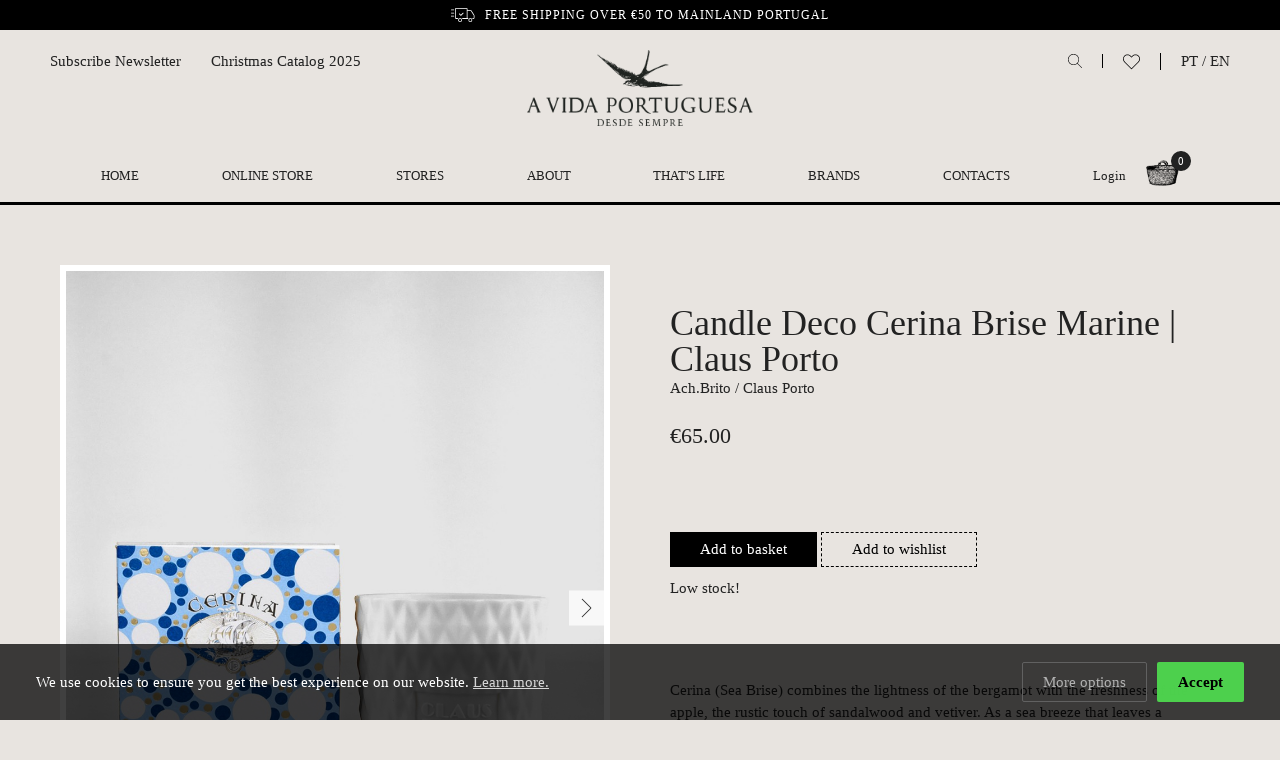

--- FILE ---
content_type: text/html; charset=UTF-8
request_url: https://www.avidaportuguesa.com/en/store/candle-deco-cerina-brise-marine-claus-porto
body_size: 4777
content:
         <!DOCTYPE html>
<html lang="en">
<head>
	<meta charset="utf-8">
	<base href="https://www.avidaportuguesa.com">
	<title>Candle Deco Cerina Brise Marine | Claus Porto | A Vida Portuguesa</title>
	<meta name="description" content="Cerina (Sea Brise) combines the lightness of the bergamot with the freshness of the apple, the rustic touch of sandalwood and vetiver. As a sea breeze that leaves a longlasting feeling of freshness.The Ach. Brito candles come in an elegantly decorate">

	<meta name="viewport" content="width=device-width, initial-scale=1, shrink-to-fit=no">
	<meta name="developer" content="thisislove">
	<meta name="design" content="thisislove">
	
	<meta property="og:title" content="Candle Deco Cerina Brise Marine | Claus Porto | A Vida Portuguesa" /> 
	<meta property="og:image" content="https://www.avidaportuguesa.com/assets/uploads/products/perfumaria/pxl_vela_claus_cerina.jpg" /> 
	<meta property="og:description" content="Cerina (Sea Brise) combines the lightness of the bergamot with the freshness of the apple, the rustic touch of sandalwood and vetiver. As a sea breeze that leaves a longlasting feeling of freshness.The Ach. Brito candles come in an elegantly decorate" />

	<link rel="shortcut icon" href="assets/img/andorinha_96x96.png">

	<link rel="stylesheet" href="//cdnjs.cloudflare.com/ajax/libs/paymentfont/1.1.2/css/paymentfont.min.css">
    <link rel="stylesheet" href="assets/css/vendor/normalize.css">
	<link rel="stylesheet" href="assets/css/vendor/aos.css" />
	<link rel="stylesheet" href="assets/css/vendor/flickity.min.css">
	<link rel="stylesheet" href="assets/css/cookies.css" />
	

	<link rel="stylesheet" href="assets/css/main.css?v=1769791267" />
	
						<link rel="alternate" href="https://www.avidaportuguesa.com/pt/loja/vela-deco-cerina-brise-marine-claus-porto" hreflang="pt" />
					<link rel="alternate" href="https://www.avidaportuguesa.com/en/store/candle-deco-cerina-brise-marine-claus-porto" hreflang="en" />
			
	<!-- Global site tag (gtag.js) - Google Analytics -->
<script async src="https://www.googletagmanager.com/gtag/js?id=UA-68748031-1"></script>
<script>
  window.dataLayer = window.dataLayer || [];
  function gtag(){dataLayer.push(arguments);}
  gtag('js', new Date());

  gtag('config', 'UA-68748031-1');
</script>

<!-- Facebook Pixel Code -->
<script>
!function(f,b,e,v,n,t,s)
{if(f.fbq)return;n=f.fbq=function(){n.callMethod?
n.callMethod.apply(n,arguments):n.queue.push(arguments)};
if(!f._fbq)f._fbq=n;n.push=n;n.loaded=!0;n.version='2.0';
n.queue=[];t=b.createElement(e);t.async=!0;
t.src=v;s=b.getElementsByTagName(e)[0];
s.parentNode.insertBefore(t,s)}(window,document,'script',
'https://connect.facebook.net/en_US/fbevents.js');
 fbq('init', '358249629105171'); 
fbq('track', 'PageView');
</script>
<noscript>
 <img height="1" width="1" 
src="https://www.facebook.com/tr?id=358249629105171&ev=PageView
&noscript=1"/>
</noscript>
<!-- End Facebook Pixel Code -->

</head>


	


<body data-controller="products" data-url="Store/Products" data-method="candle-deco-cerina-brise-marine-claus-porto" data-base_url = "https://www.avidaportuguesa.com" data-valid_langs = "[&quot;pt&quot;,&quot;en&quot;]" data-mobile ="">

	
	
	<header>
		
		<div class="top-bar">
            <div class="wrapper">
								<div class="f"><img src="assets/img/deliveryw.svg"> Free shipping over €50 to mainland Portugal</div>
			
               
            </div>
		</div>

		
		<div class="wrapper">
			<div id="nav-icon" class="mobile"> <span></span><span></span><span></span><span></span></div>

			<div class="search mobile">
					<a class="search-btn"><img src="assets/img/search.svg"></a>
				</div>

			<div class="header-mobile mobile">
				

				<div class="basket">
					<img src="assets/img/basket.png">
					<span class="basket-total">0</span>
				</div>
			</div>


			<div class="header-left no-mobile" style="display:flex">
				<div class="newsletter-subscribe-btn" data-url="en/newsletter/subscribe">
						Subscribe Newsletter				</div>
														<a style="margin-left:30px" href="assets/uploads/pages/pt2025catalogonatalempresarial.pdf" target="_blank"> Christmas Catalog 2025</a>
												</div>
			
			<div class="site-logo">
				<a href="https://www.avidaportuguesa.com/en"><img src="assets/img/vidaportuguesa-logo.png"></a>
			</div>
			<div class="site-logo site-logo-min">
				<a href="https://www.avidaportuguesa.com/en"><img src="assets/img/andorinha.png"></a>
			</div>

			<div class="header-right no-mobile">
				<div class="search">
					<a class="search-btn"><img src="assets/img/search.svg"></a>
				</div>
				<div class="wishlist">
					<a class="wishlist-btn" href="en/wishlist"><img src="assets/img/heart.svg"></a>
				</div>
				<div class="langs">
					<a href="/pt/loja/vela-deco-cerina-brise-marine-claus-porto">PT</a> / 
					<a href="/en/store/candle-deco-cerina-brise-marine-claus-porto">EN</a>
				</div>
			</div>

			<nav>
			
				<ul>
					<li class="home-logo"><a href="https://www.avidaportuguesa.com/en"><img src="assets/img/andorinha.png"></a></li>
					<li class="home"><a href="https://www.avidaportuguesa.com/en">Home</a></li>
					
																		<li><a href="https://www.avidaportuguesa.com/en/store/toiletries">Online Store</a>

							
							
							

															<ul class="products-categories submenu" style="display: none;">
																			<li><a href="en/store/our-brand">
																					<img src="assets/uploads/store/products/categories/andorinha.png">
																				Our brand</a></li>
																			<li><a href="en/store/gourmet">
																					<img src="assets/uploads/store/products/categories/category-5.png">
																				Gourmet</a></li>
																			<li><a href="en/store/home-decoration">
																					<img src="assets/uploads/store/products/categories/category-6.png">
																				Home & Decoration</a></li>
																			<li><a href="en/store/toiletries">
																					<img src="assets/uploads/store/products/categories/category-1.png">
																				Toiletries</a></li>
																			<li><a href="en/store/books">
																					<img src="assets/uploads/store/products/categories/category-2.png">
																				Books</a></li>
																			<li><a href="en/store/stationery">
																					<img src="assets/uploads/store/products/categories/category-9.png">
																				Stationery</a></li>
																			<li><a href="en/store/jewellery">
																					<img src="assets/uploads/store/products/categories/category-15.png">
																				Jewellery</a></li>
																			<li><a href="en/store/haberdashery">
																					<img src="assets/uploads/store/products/categories/category-15.png">
																				Haberdashery</a></li>
																			<li><a href="en/store/textiles">
																					<img src="assets/uploads/store/products/categories/category-4.png">
																				Textiles</a></li>
																			<li><a href="en/store/clothes-shoes">
																					<img src="assets/uploads/store/products/categories/category-12.png">
																				Clothes & Shoes</a></li>
																			<li><a href="en/store/kids">
																					<img src="assets/uploads/store/products/categories/category-10.png">
																				Kids</a></li>
																			<li><a href="en/store/drugstore">
																					<img src="assets/uploads/store/products/categories/category-7.png">
																				Drugstore</a></li>
																			<li><a href="en/store/gardening">
																					<img src="assets/uploads/store/products/categories/category-11.png">
																				Gardening</a></li>
																			<li><a href="en/store/gift-boxes">
																					<img src="assets/uploads/store/products/categories/category-8.png">
																				Gift Boxes</a></li>
																			<li><a href="en/store/gifts">
																					<img src="assets/uploads/store/products/categories/category-16.png">
																				Gifts</a></li>
																			<li><a href="en/store/a-vida-portuguesa-de-carminho">
																					<img src="assets/uploads/store/products/categories/icon_verm_avpxc.png">
																				A Vida Portuguesa de Carminho</a></li>
																			<li><a href="en/store/25-de-abril">
																					<img src="assets/uploads/store/products/categories/icon_liberdade.png">
																				25 de Abril</a></li>
																	</ul>
														</li>
													<li><a href="en/stores">Stores</a>

							
							
							

														</li>
													<li><a href="en/about">About</a>

							
							
							

														</li>
													<li><a href="en/thats-life">That's Life</a>

							
							
							

														</li>
													<li><a href="en/marcas">Brands</a>

							
							
							

														</li>
													<li><a href="en/about/contacts">Contacts</a>

							
							
							

														</li>
																<li class="news-menu mobile" style="display:none; font-size: 14px; text-align: left; text-transform: capitalize; margin-top: 20px;">
						<div class="newsletter-subscribe-btn" data-url="en/newsletter/subscribe">Subscribe Newsletter</div>
																				<a href="assets/uploads/pages/pt2025catalogonatalempresarial.pdf" target="_blank"> Christmas Catalog 2025</a>
																	
					</li>
					<li class="user-menu">
													<div><a href="en/users/login">Login</a></div>
						
						<div class="basket">
							<img src="assets/img/basket.png">
							<span class="basket-total">0</span>
						</div>
					</li>
					
					
					

				</ul>
			
				<div class="nav-footer mobile">
					<div class="grid">
						<div>
															<a href="/pt/loja/vela-deco-cerina-brise-marine-claus-porto">Português</a>
														
							
						</div>
													<div><a href="en/users/login">Login</a></div>
											</div>
				</div>
			
			</nav>
			

			
		</div>


	</header>
	
	<div class="search-container">
			<h1>Search</h1>
			<form method="get" action="en/store/search/" class="grid">
				<input type="text" placeholder="Search" name="q" required>
				<button></button>
			</form>
	</div>

	<main>

<article class="product-details grid" data-id="3255">

    <div class="product-media">
                   <div class="product-gallery">
                <img src="assets/uploads/store/products/perfumaria/pxl_vela_claus_cerina.jpg">
                                    <img src="assets/uploads/store/products/perfumaria/pxl_20210318_135518581.jpg">
                            </div>
            </div>
    

    <div class="product-info-container">

        <div class="product-info-header">
            <h1 class="product-title">Candle Deco Cerina Brise Marine | Claus Porto</h1>
                            <div class="product-brand"><a href="en/store/brand/achbrito-claus-porto">Ach.Brito / Claus Porto</a></div>
                    </div>

        <div class="price">

     
                                    
                            €<span class="product-price">65.00</span>
                       
          
            
        </div>

        <div class="product-form-container">
                <!--Prod id 3255-->

            
            <form  method="post" action="en/store/cart/add/3255" class="add-to-cart-form">
                <input type="hidden" name="variant_id">

                
                <div class="buttons-container">
                    <button type="submit" title="add to bag" class="add-to-cart" >Add to basket</button>

                    <a class="btn add-to-wishlist" href="en/wishlist/add/3255">Add to wishlist</a>

                    <div class="product-warnings">
                        <div class="low-stock-warning" style="">
                            Low stock!                        </div>

                        <div class="stock-notify stock-notify-btn" style="display:none" data-url="en/store/stocknotifications/shownotify/3255">
                            Notify me when available                        </div>

                    </div>
                </div>
 

             
               
            </form>
        </div>

        <div class="product-description">
            <p>Cerina (Sea Brise) combines the lightness of the bergamot with the freshness of the apple, the rustic touch of sandalwood and vetiver. As a sea breeze that leaves a longlasting feeling of freshness.<br /><br />The Ach. Brito candles come in an elegantly decorated glass container. The quality of the wax within ensures an even consumption and the lit candle can last up to 70 hours. Recovering original labels that had an impact in the market over a hundred years ago, the company created for the Claus Porto brand the "Deco Collection". A cult selection for a glamorous experience.<br /><br /><span style="line-height: 1.7;">Measurements: 9,6 x 9,6 x 12 cm.<br /></span><span style="line-height: 1.7;">Weight: 560 g.</span></p>
            
                    </div>


    </div>

</article>



    <section class="related-products products-highlights">
        <h1>Related</h1>
            <div class="grid">
                                    <article>
                        <a class="product" href="en/store/soap-deco-cerina-brise-marine-claus-porto">
                            
                            <figure><img src="assets/uploads/store/products/perfumaria/pxl_20210318_124141572.jpg"></figure>
                            <div class="info">
                                <h4>Soap Deco Cerina Brise Marine | Claus Porto</h4>
                                <div class="price">
                                    
                                                                            <span>€9.00</span>
                                                                    </div>
                            </div>
                        </a>
                     </article>
                                    <article>
                        <a class="product" href="en/store/diffuser-deco-cerina-brise-marine-claus-porto">
                            
                            <figure><img src="assets/uploads/store/products/perfumaria/pxl_20210318_125322211.jpg"></figure>
                            <div class="info">
                                <h4>Diffuser Deco Cerina Brise Marine | Claus Porto</h4>
                                <div class="price">
                                    
                                                                            <span>€75.00</span>
                                                                    </div>
                            </div>
                        </a>
                     </article>
                                    <article>
                        <a class="product" href="en/store/the-portuguese-soap-olive-with-organic-honey-nally-4314">
                            
                            <figure><img src="assets/uploads/store/products/perfumaria/nally_sabonete_azeitona.jpg"></figure>
                            <div class="info">
                                <h4>The Portuguese Soap Olive with Organic Honey | Nally</h4>
                                <div class="price">
                                    
                                                                            <span>€4.40</span>
                                                                    </div>
                            </div>
                        </a>
                     </article>
                                    <article>
                        <a class="product" href="en/store/comptoir-depices-1918-eau-de-cologne-ach-brito">
                            
                            <figure><img src="assets/uploads/store/products/perfumaria/achbrito_1918_colonia_comptoir_2.jpg"></figure>
                            <div class="info">
                                <h4>Comptoir D'Epices 1918 Eau de Cologne | Ach Brito</h4>
                                <div class="price">
                                    
                                                                            <span>€25.00</span>
                                                                    </div>
                            </div>
                        </a>
                     </article>
                                    <article>
                        <a class="product" href="en/store/hand-cream-deco-chypre-cedar-poinsettia-claus-porto">
                            
                            <figure><img src="assets/uploads/store/products/perfumaria/pxl_20210318_123455576.jpg"></figure>
                            <div class="info">
                                <h4>Hand cream Deco Chypre Cedar Poinsettia | Claus Porto</h4>
                                <div class="price">
                                    
                                                                            <span>€24.00</span>
                                                                    </div>
                            </div>
                        </a>
                     </article>
                  
            </div> 
    </section>


</main>

	<div class="cart" style="display: none;">
		<div class="wrapper grid">
			<div class="bg"></div>
			<div class="cart-content" data-id=" ">
				<h2>Shopping Basket</h2>

    <p>Checkout</p>
			</div>
		</div>

	</div>

	
	<div class="footer-newsletter mobile newsletter-subscribe-btn" data-url="en/newsletter/subscribe">
		<h4>Subscribe Newsletter</h4>
		<p>Signup for our newsletter to get the latest news, updates and amazing offers delivered directly in your inbox.</p>
	</div>

	
	<footer>
		

		<div class="footer-top">
		

						<ul class="footer-menu">
			<li><a href="en/press">Press</a></li>
			
									<li><a href="en/help/customer-service">Customer Service</a></li>
									<li><a href="en/help/especificidades-dos-produtos"></a></li>
									<li><a href="en/help/certificacao-de-contrastaria">Certificação de Contrastaria</a></li>
									<li><a href="en/help/payment">Payment</a></li>
									<li><a href="en/help/deliveries">Deliveries</a></li>
									<li><a href="en/help/returns-policy">Returns Policy</a></li>
									<li><a href="en/help/privacy-policy">Privacy Policy</a></li>
									<li><a href="en/help/cookie-policy">Cookie Policy</a></li>
									<li><a href="en/help/vouchers-programme-terms-and-conditions">Vouchers Programme – Terms and Conditions</a></li>
									<li><a href="en/help/compliment-suggestion-book-and-complain-book">Compliment / Suggestion Book and Complain Book</a></li>
							</ul>
			
			<div class="social">
				<a href="https://www.facebook.com/A-Vida-Portuguesa-162526303869/timeline/" target="_blank"><img src="assets/img/facebook-fill.svg"></a>
                <a href="https://instagram.com/avidaportuguesa/" target="_blank"><img src="assets/img/instagram-fill.svg"></a>
			</div>

			<div class="right">
				<a href="https://www.livroreclamacoes.pt/inicio" target="_blank" class="cbook"><img src="assets/img/i006572.png"></a>

				<div class="payment">
					<span class="pf pf-visa"></span>
					<span class="pf pf-mastercard"></span>
					<span class="pf pf-maestro"></span>
					<span class="pf pf-paypal"></span>
				</div>
			</div>
		</div>

		<div class="footer-bottom">
			<div>&copy; 2026 A Vida Portuguesa</div>
			<div class="dev"><a href="https://www.thisislove.pt" target="_blank">Website by thisislove studio</a></div>
		</div>
	</footer>

	


	<script src="assets/js/vendor/jquery-3.3.1.min.js" integrity="" crossorigin="anonymous"></script>
	<script src="assets/js/vendor/aos.js"></script>
	<script src="assets/js/vendor/floatingFormLabels.min.js"></script>

	<script src="assets/admin/plugins/validatejs/validate.min.js"></script>
	<script src="assets/js/cookieconsent.js"  type="text/javascript"></script>
	
	

	<script src="assets/js/vendor/flickity.pkgd.min.js?v=2"></script>
    <script src="assets/js/vendor/masonry.pkgd.min.js?v=2"></script>
	<script src="assets/js/vendor/infinite-scroll.pkgd.min.js?v=2"></script>

	
	<script src="assets/js/vendor/snowfall.min.js"></script>

	<script src="assets/js/mobile.js"></script>
	<!-- <script src="assets/js/bundle.js?v=5"></script> -->
	<script type="module" src="./assets/js/main.js?v=1769791267"></script>

	<script type="text/javascript">
		if($('#snow-container').length > 0){
		snowfall.start({
			bg: "#00000000",
			primary: "#f1f1f3",
			secondary: "#ffffff",
			density: 50,
			wave: {
				frequency: 0.009,
				amplitude: 0.43
			},
			gravity: {
				angle: 90,
				strength: 0.4
			},
			wind: {
				angle: 0,
				strength: 0
			}
		});
		}
		
	</script>


</body> 
</html>

--- FILE ---
content_type: text/css
request_url: https://www.avidaportuguesa.com/assets/css/main.css?v=1769791267
body_size: 12630
content:
/* ---------------------------------------------------------------------- */
/*  Settings -> Variables
/* ---------------------------------------------------------------------- */

:root {
 
    /* Colors */

    --main-bg-color: #E8E4E0;
    --secondary-bg-color: #222;
    --main-font-color: #222;
    --error-color: #bf1a1a;

    /* Typography */

    --main-font-family: 'Times New Roman', serif;
    --secondary-font-family: 'Didot', serif;
    --base-font-size: 15px; 
    --small-font-size: 14px; 
    --smallest-font-size: 12px; 
    --medium-small-font-size: 18px;
    --medium-font-size: 26px;
    --big-font-size: 36px;
    --bigger-font-size: 68px; 
    --product-title: 19px; 

    /* Box Model */

    --spacer: 20px;
    --spacer-2x: 40px;
    --spacer-3x: 60px;
    --spacer-half: 10px;
    --container-width: 1280px;

    --site-logo: 230px;
    
}

@media (max-width: 1025px) {
  :root {
    --bigger-font-size: 5.8vw;
    --medium-font-size: 22px;
    --product-title: 16px; 

    --spacer: 20px;
    --spacer-2x: 40px;
    --spacer-3x: 60px;
    --spacer-half: 5px;

    --container-width: 100%;
  }
}


@media (max-width: 767.98px) {
  :root {
    --bigger-font-size: 5.8vw;
    --medium-font-size: 22px;
    --product-title: 16px; 

    --spacer: 10px;
    --spacer-2x: 20px;
    --spacer-3x: 30px;
    --spacer-half: 5px;

    --container-width: 100%;
  }
}



/* ---------------------------------------------------------------------- */
/*  Generic > Box Sizing
/* ---------------------------------------------------------------------- */

*, *:before, *:after {box-sizing: border-box;}

* {
  -webkit-font-smoothing: antialiased;
  -moz-osx-font-smoothing: grayscale;
}

/* ---------------------------------------------------------------------- */
/*  Generic > Shared
/* ---------------------------------------------------------------------- */
html, body {font-family: var(--main-font-family); font-size: var(--base-font-size); font-weight: 400; color: var(--main-font-color); line-height: 1.5; }
body {margin:0;  background-color:var(--main-bg-color); }

a {color: var(--main-font-color); text-decoration: none; transition: .6s; }

h1 {font-family: var(--secondary-font-family); margin: 0;  font-size: var(--bigger-font-size); font-weight: 400; line-height: 1; text-transform: uppercase; text-align: center;}
h2 {font-family: var(--secondary-font-family); margin: 0;  font-size: var(--big-font-size); font-weight: 400; text-transform: none; line-height: 1.2;}
h3 {font-family: var(--secondary-font-family); margin: 0;  font-size: var(--medium-font-size); font-weight: 400; text-transform: none; line-height: 1.2;}
h4 {font-family: var(--secondary-font-family); margin: 0;  font-size: var(--medium-small-font-size); font-weight: 400; text-transform: none; line-height: 1.2;}

a:hover {opacity: 0.7;}

.d-flex {display: flex;}
.center {text-align: center;}
p a {text-decoration: underline;}
p:first-of-type {margin-top: 0;}
p:last-of-type {margin-bottom: 0;}

img {display: block; max-width: 100%;}
figure {margin: 0; padding: 0px}
ul {margin: 0; padding: 0; list-style: none;}


main, .wrapper {width: var(--container-width); max-width:100%; margin: 0 auto; padding: 0  var(--spacer-3x);}
main {margin-top: var(--spacer-3x); min-height: calc(100vh - 500px);}

section {margin: var(--spacer-3x) 0;}
section h1 {margin-bottom: var(--spacer-2x);}

ul.pager {opacity: 0;}

* {
  -webkit-overflow-scrolling: touch;
}


@media all and (max-width: 1025px) {
    .no-mobile {display: none!important;}
    .mobile {display: block!important;}
    main, .wrapper {padding: 0  var(--spacer-2x);}

 }
 
 @media all and (min-width: 768px) and (max-width: 1025px) {
    
 }

 @media all and (min-width: 1025px)  {
  .mobile {display: none!important;}

}


#snow-container {
  width: 100vw;
  max-width: 100vw;
  height: 100vh;
  position: fixed;
  pointer-events: none;
}


/* ---------------------------------------------------------------------- */
/*  Elements > Header
/* ---------------------------------------------------------------------- */

header {position: relative; border-bottom: 3px solid #000;}

header .top-bar {width: 100%; background-color: #000; color:#FFF; text-align:center; padding: 6px 0px; font-size: var(--smallest-font-size); text-transform: uppercase; letter-spacing: 1px;}
header .top-bar .f {display: flex; align-items: center; justify-content: center;}
header .top-bar .f img {
  height: 14px; margin-right: 10px;
}
header li.home-logo {display: none;}
header li.home-logo img {width: 50px; position: relative; top: -6px}

.header-fixed header {background: #E8E4E0; position: fixed; top: -142px; right: 0; left: 0; z-index: 999;}
.header-fixed header li.home-logo {display: block;}
.header-fixed header li.home {display: none;}

header .site-logo {display: flex; justify-content: center; align-items: center; padding: var(--spacer) 0;}
header .site-logo img{width: var(--site-logo);}
header .site-logo-min {display: none;}

header .header-left {position:absolute; top: 50px; left:50px;}
header .newsletter-subscribe-btn {cursor:pointer; transition: all 0.5s linear;}
header .newsletter-subscribe-btn:hover {text-decoration: underline; opacity: 0.7;}
header .header-right {position: absolute; top: 50px; right: 50px; display: flex; align-items: center;}
header .header-right .search, header .header-right .wishlist{padding-right: var(--spacer); margin-right: var(--spacer); border-right: 1px solid #000; cursor: pointer;}
header .header-right .search img {width:14px}
header .header-right .wishlist img {width: 17px;}

header li.user-menu {text-transform: none; display: flex;}
header .basket {position: relative; margin-left: var(--spacer); cursor: pointer; top:-6px}
header .basket img {width: 33px;}
header .basket span {position: absolute; top: -9px; right:-12px; background: var(--secondary-bg-color); color: #fff; border-radius: 50%; width: 20px; height: 20px; display: flex; justify-content: center; align-items: center; font-size: 11px;}


nav {font-size: 13px; margin: var(--spacer) 0 var(--spacer-half) 0;}
nav ul {display: flex;justify-content: space-around; text-transform: uppercase;}

nav ul li ul.products-categories {
width: 100%;
background: rgb(232, 228, 224);
padding: var(--spacer) calc(((100vw - 1280px)/2) + 60px);
position: absolute;
top: 205px;
left: 0;
z-index: 999;
display: grid; grid-template-columns: repeat(5,auto); grid-gap: var(--spacer); justify-content: space-around;}

nav ul li ul.products-categories img {width: 30px; display: inline-flex; width: 30px; height: 35px; object-fit: contain; margin-right: var(--spacer-half);}
nav ul li ul.products-categories li a{display: flex; align-items: center;}

#nav-icon{
  width: 30px;
  height: 25px;
  position: absolute;
  top: 20px; left:20px;
  margin: 0 auto;
  -webkit-transform: rotate(0deg);
  -moz-transform: rotate(0deg);
  -o-transform: rotate(0deg);
  transform: rotate(0deg);
  -webkit-transition: .5s ease-in-out;
  -moz-transition: .5s ease-in-out;
  -o-transition: .5s ease-in-out;
  transition: .5s ease-in-out;
  cursor: pointer; z-index:9999;
}

#nav-icon span {
  display: block;
  position: absolute;
  height: 1px;
  width: 100%;
  background: #000;
  border-radius: 0;
  opacity: 1;
  left: 0;
  -webkit-transform: rotate(0deg);
  -moz-transform: rotate(0deg);
  -o-transform: rotate(0deg);
  transform: rotate(0deg);
  -webkit-transition: .25s ease-in-out;
  -moz-transition: .25s ease-in-out;
  -o-transition: .25s ease-in-out;
  transition: .25s ease-in-out;
}

#nav-icon span:nth-child(1) {top: 0px;}
#nav-icon span:nth-child(2),#nav-icon span:nth-child(3) {top: 6px;}
#nav-icon span:nth-child(4) {top: 12px;}
#nav-icon.open span:nth-child(1) {top: 5px; width: 0%; left: 50%;}
#nav-icon.open span:nth-child(2) {
  -webkit-transform: rotate(45deg);
  -moz-transform: rotate(45deg);
  -o-transform: rotate(45deg);
  transform: rotate(45deg);
}
#nav-icon.open span:nth-child(3) {
  -webkit-transform: rotate(-45deg);
  -moz-transform: rotate(-45deg);
  -o-transform: rotate(-45deg);
  transform: rotate(-45deg);
}
#nav-icon.open span:nth-child(4) {top: 18px; width: 0%; left: 50%;}

@media (max-width: 1025px) {
    .header-mobile {position: absolute; top:64px; right: 24px;}
    .header-mobile .basket img {width: 28px;}

    header {border-bottom: 2px solid #000;}
    .header-fixed header {top:0}
    .header-fixed .site-logo {display: none;}
    .header-fixed .site-logo-min {display: flex;}
    .header-fixed .site-logo-min img {height:35px; width: auto;}

    header .top-bar {font-size: 10px;}
    header .header-right {display: none;}
    header nav { position: fixed; left: 0; top: 0; width: 100%; height: 100vh; z-index:99; background-color: var(--main-bg-color); padding:var(--spacer-2x); margin-top: 0;
          -webkit-transition: all 0.6s ease-out;
          -moz-transition: all 0.6s ease 0s;
          -o-transition: all 0.6s ease 0s;
          transition: all 0.6s ease 0s;
          -webkit-transform: translateX(-100%);
          -ms-transform: translateX(-100%);
          transform: translateX(-100%);
    }

    #nav-icon {top:60px}
    
    body.open-nav header nav {display: block; opacity: 1; -webkit-transform: translateX(0); -ms-transform: translateX(0); transform: translateX(0);}
    body.open-nav {position: fixed;}

    header nav ul {flex-flow: column; font-family: var(--secondary-font-family); font-size: var(--medium-font-size); margin-top:80px;}
    header nav>ul {height: calc(100vh - 200px); overflow: auto; justify-content: flex-start; padding-bottom: 40px}
    header nav>ul::-webkit-scrollbar {display: none;}

    
    header nav ul li {margin-bottom:var(--spacer)}
    nav ul.submenu {text-transform:none; font-size: 15px; margin-top: var(--spacer-2x)}


    nav ul li ul.products-categories { width: auto; background:unset; padding: 0; position: static; display: block}
    nav ul li ul.products-categories img{display: none;}
      
    header nav ul li.user-menu {display:none}
    header nav .nav-footer {background: var(--main-bg-color); border-top: 1px solid #000; position: fixed; bottom: 100px; width: calc(100% - 40px); padding: var(--spacer) 0; text-transform: uppercase; z-index: 20}
    
    header nav .nav-footer .grid {grid-template-columns: auto auto;}
    header nav .nav-footer .grid div:last-of-type {text-align: right;}
    header .search.mobile {position: absolute; top:58px; right: 70px; width: 20px; z-index: 99;}
    


}

@media all and  (min-width: 768px) and  (max-width: 1025px){
  header .top-bar {display: block;}
  #nav-icon {top: 50px;}
  .header-mobile {position: absolute; top: 48px; right: 24px;}
  header .header-right {display: flex!important; right: 70px;}
  header .basket {top: -2px;}
  header nav {margin-top: 0; padding: var(--spacer-3x)}
  header nav .nav-footer{width: calc(100% - 120px);}

}
@media only screen 
  and (min-device-width: 1024px) 
  and (max-device-width: 1366px){
  nav ul li ul.products-categories{ display: none!important;}
  
}

/* ---------------------------------------------------------------------- */
/*  Elements > Footer
/* ---------------------------------------------------------------------- */

footer {
  width: var(--container-width); max-width:100%;
  margin: var(--spacer-2x) auto;
  font-size: var(--smallest-font-size);
}

footer .footer-top {display: flex;   border-top: 1px solid #959595; border-bottom: 1px solid #959595; padding: 30px 0;}
footer ul.footer-menu {columns: 2; column-gap: var(--spacer-2x); }
footer .social {display:flex; margin-left: var(--spacer-3x);}
footer .social a {margin-right: var(--spacer-half);}
footer .social img {width: 20px;}

footer .right {margin-left: auto; display: flex; align-items: center;}
footer .cbook img {width: 100px; margin-right: var(--spacer-2x);}
footer .payment span {
  display: inline-block;
  padding: 4px;
  border: 1px solid #777;
  border-radius: 4px;
  font-size: 18px;
}

footer .footer-bottom {display: flex; padding-top: 30px;}
footer .footer-bottom .dev {margin-left: auto;}

.footer-newsletter {
  background-color: #000; 
  color: #fff;
  padding: var(--spacer-2x);
  margin-top: var(--spacer);
}
@media (max-width: 1025px) {
  footer {margin-top: 0;}
  footer ul.footer-menu {order:2}
  footer .footer-top {flex-wrap: wrap; padding:var(--spacer-2x)}
  footer .footer-top .social {width: 100%; margin: var(--spacer) 0; order:1}
  footer .right {margin-left: 0; order: 3; margin-top: var(--spacer);}
  footer .right .cbook {order:2; margin-left: var(--spacer-2x);}
  footer .footer-bottom{padding:var(--spacer-2x)}
}
/* ---------------------------------------------------------------------- */
/*  Elements > Search box
/* ---------------------------------------------------------------------- */

.search-container{padding: 60px;
    height: calc(100vh - 204px);
    position: absolute;
    width: 100%;
    background: #e7e4df;
    text-align: center; display: none; z-index: 100}

.search-container .grid {display: grid; grid-template-columns: auto 100px; width: 50%; margin: 60px auto 0 auto; align-items: flex-end; padding-bottom:10px; border-bottom:1px solid #000}

.search-container input {border: 0;  background:transparent; font-size: 26px; outline: none;}
.search-container input::placeholder { 
  color: #4d4d4d;
  opacity: 0.8; 
}
.search-container button {
  margin-top: 0;
  border: 0;
  color: #000;
  background: transparent;
  background: url(../img/arrow-right.svg);
  background-size: 30px;
  background-repeat: no-repeat;
  background-position: right;
  padding: 0px;
  padding: 10px;
}
h3.search-title {
  margin-bottom: var(--spacer-3x);
}

@media (max-width: 767px) {
    .search-container {padding:100px 20px 20px 20px; height: calc(100vh - 94px);}
    .search-container .grid {width: 100%; grid-template-columns: auto auto;}
}

@media all and  (min-width: 768px) and  (max-width: 1025px){
  header .search.mobile {display: none!important;}
  .search-container { height: calc(100vh - 94px);}
  .search-container .grid {width: 80%; grid-template-columns: auto auto;}

}


/* ---------------------------------------------------------------------- */
/*  Elements > Notifications
/* ---------------------------------------------------------------------- */

.pop-notification {position: fixed;
    bottom: 10px;
    right: 10px;
    background: #000;
    color: #ffff;
    padding: 30px 70px 30px 30px;}
.pop-notification .close-pop-btn {padding:0; position:absolute; top: 20px; right:20px}
.pop-notification .close-pop-btn svg {fill: #fff; width:20px}
.pop-notification a {color:#fff; text-decoration: underline;}



/* ---------------------------------------------------------------------- */
/*  Elements > Grid
/* ---------------------------------------------------------------------- */

.grid {display: grid;}
.grid.page {grid-template-columns: 30% 50%;}
.grid.page.full {grid-template-columns: 30% 70%;}

.grid.grid-half {grid-template-columns: 1fr 1fr; grid-gap: var(--spacer-3x);}


@media (max-width: 1025px) {
  .grid.page aside {display: none;}
  .grid.page , .grid.page.full, .grid.grid-half {grid-template-columns: 1fr;}
}

@media all and  (min-width: 768px) and  (max-width: 1025px){
 
}


/* ---------------------------------------------------------------------- */
/*  Elements > Pages
/* ---------------------------------------------------------------------- */

aside h3 {margin-bottom: var(--spacer);}
aside ul {font-size: var(--small-font-size);}
aside ul li {padding: 2px 0;}
aside ul li a.active {text-decoration: underline;}
aside .thumbnail-page-symbol {max-width: 140px; max-height: 140px; object-fit: contain; margin-bottom: var(--spacer-2x);}
.page h2 {margin-bottom: var(--spacer-2x);}
.page .page-photo {margin-bottom: var(--spacer-2x); width: 100%;}

@media all and (min-height: 960px) {
  aside .sticky {position: sticky; top: 100px}

}

body[data-controller="news"] .media-container .page-photo {
  margin-bottom: var(--spacer-half);
  width: 100%;
}
@media all and (min-width: 1200px) {

body[data-controller="news"] .page-content {
    position: sticky;
    top: 100px;
    align-self: flex-start;
}
}

/* ---------------------------------------------------------------------- */
/*  Elements > Products Shared
/* ---------------------------------------------------------------------- */

.product figure {border: 6px solid #fff; position:relative}
.product h2 {font-size: var(--product-title); margin:0}
.product .info {display: grid; grid-template-columns: auto 60px; margin-top: var(--spacer-half); padding: 5px;}
.product .info .price {text-align: right;}
.product .info .price .old-price {text-decoration: line-through; font-size: var(--small-font-size); display: block;}
a.product {position: relative; display: block;}
.discount-tag {position: absolute; top: 20px; right: 0; padding: 8px 8px;
  font-weight: bold;
  background: rgba(255, 255, 255, 0.8);
  font-size: 14px; z-index:10}



/* ---------------------------------------------------------------------- */
/*  Pages > Homepage
/* ---------------------------------------------------------------------- */

.products-highlights .grid {grid-template-columns: repeat(5, 1fr); grid-gap: var(--spacer);}

.products-bestsellers .grid {grid-template-columns: repeat(5, 1fr); grid-gap: var(--spacer-half);}
.products-bestsellers .grid a {display: grid; grid-template-columns: 1fr 1fr; align-items: flex-start; grid-gap: 10px;}
.products-bestsellers .grid h3 {font-size: var(--base-font-size);}
.products-bestsellers .grid .product .info {display: block; margin-top: 0;}
.products-bestsellers .grid .product .price {text-align: left;}
.products-bestsellers .discount-tag {top:10px}

.home-blocks {border: 1px dashed #000; grid-template-columns: 1fr 1fr; grid-gap: var(--spacer-2x); padding: var(--spacer);}
.home-blocks .home-block {display: grid; grid-template-columns: 1fr 1fr; grid-gap: var(--spacer);}
.home-blocks .home-block figure {align-self: center;}

.stores .grid {grid-template-columns: repeat(4, 1fr); grid-gap: var(--spacer);}

@media (max-width: 768px) {

 
  .products-bestsellers .grid {grid-template-columns:1fr}
  .products-bestsellers .grid article {width:70%; margin-right:10px;}
  .products-bestsellers .grid article a {width: 100%;}

  .home-blocks, .home-blocks .home-block {grid-template-columns: 1fr;}
  .home-blocks .home-block, .home-blocks .home-block p {text-align: center!important;}
  .home-blocks .home-block figure {display:flex; justify-content: center; margin-bottom: var(--spacer);}
  .home-blocks .home-block figure img {max-width: 80%; max-height: 150px; object-fit: contain;}

  .stores .grid {display:block}
  .stores .grid article {width:80%; margin-right:10px;}
  .stores .grid article a {width: 100%;}
}


@media all and (max-width: 1025px) {
  .products-highlights .grid {grid-template-columns: repeat(4, 1fr)}
  .products-highlights .grid  .product:nth-of-type(5) {display: none;}
}

@media all and (min-width: 768px) and (max-width: 1025px) {

  .products-highlights .grid {grid-template-columns: repeat(4, 1fr); grid-gap: var(--spacer);}
  .products-bestsellers .grid {grid-template-columns:1fr}
  .products-bestsellers .grid article {width: 40%;}
  .home-blocks, .home-blocks .home-block {grid-template-columns: 1fr 1fr;}
  .home-blocks .home-block, .home-blocks .home-block p {text-align: left!important;}
  .stores .grid {display:block}
  .stores .grid article {width: 50%;}
}

@media all and (min-width: 1024px) and (max-width: 1025px) {

  .products-bestsellers .grid article{width: 30%; margin-right: 20px;}
  .stores .grid article {width: 30%; margin-right: 20px;}
}




@media (max-width: 767px) {
  .products-highlights .grid {grid-template-columns: 1fr 1fr; grid-gap: var(--spacer);}

}
/* ---------------------------------------------------------------------- */
/*  Pages > About
/* ---------------------------------------------------------------------- */
.timeline .item {margin: var(--spacer-2x) 0; padding-bottom: var(--spacer-2x); border-bottom: 1px solid #000;}
.timeline .item h3 {margin-bottom: var(--spacer);}

.accordion-wrapper {border-bottom: 1px solid #000;}
.accordion-toggle {font-size: 22px; font-weight: normal; line-height: 1; cursor: pointer; position: relative; padding: 12px 0; display: flex; align-items: center;}
.accordion-toggle img {width: 15px; margin-left: auto; position: relative; right: 2px;}
.accordion-toggle img.up {transform: rotate(180deg);}
.accordion-content {display: none; padding: var(--spacer) 0;}


/* ---------------------------------------------------------------------- */
/*  Pages > Brands
/* ---------------------------------------------------------------------- */
.view_brands_btn {margin-top: var(--spacer-2x);}

/* ---------------------------------------------------------------------- */
/*  Pages > News
/* ---------------------------------------------------------------------- */

section.news  .grid {display: flex; flex-wrap: wrap;}
section.news article {width: calc(25% - 20px); margin-bottom: var(--spacer-2x);}
section.news .grid-sizer { width:calc((100vw / 4) - 20px);}
section.news article h3 {margin: var(--spacer) 0}
section.news article .text {border-bottom: 1px solid #000; padding-bottom: var(--spacer);}

body[data-controller="news"] time {margin: var(--spacer) 0; display: block;}

@media (max-width: 767.98px) {
  section.news article {width: calc(100%); margin-bottom: var(--spacer-2x);}
}

@media all and (min-width: 768px) and (max-width: 1025px) {

  section.news article{width: calc(50% - 20px);  margin-bottom: var(--spacer-2x)}
}


/* ---------------------------------------------------------------------- */
/*  Pages > Stores
/* ---------------------------------------------------------------------- */

section.stores figure {margin: var(--spacer-half) 0;}
section.stores figure img {width:100%; height: 120px; object-fit: cover;}

body[data-controller="stores"] .gallery {margin-bottom: var(--spacer-2x);}
body[data-controller="stores"] .gallery img {width: 100%; height: 370px; object-fit: cover;}
body[data-controller="stores"] address {margin-top: var(--spacer); font-style: normal;}
body[data-controller="stores"] #map {border:4px solid #fff; width: 100%; height:250px; margin: var(--spacer-2x) 0}




/* ---------------------------------------------------------------------- */
/*  Pages > Press
/* ---------------------------------------------------------------------- */

section.press {margin: 0;}
section.press .grid {grid-template-columns: repeat(3, 1fr); grid-gap: var(--spacer-2x);}
section.press .grid .article h4 {margin: var(--spacer) 0 var(--spacer-half);}
section.press .grid .article .text {font-size:var(--smallest-font-size)}
body[data-controller="press"] time { display: block;}

.quotes blockquote {font-size: var(--medium-font-size); font-family: var(--secondary-font-family); line-height: 1.2; margin:0 0 var(--spacer-2x); padding: 0;}
.quotes blockquote.big {font-size: var(--big-font-size); line-height: 1.2;}
.quotes blockquote span {    margin: 10px 0 0; font-size: var(--base-font-size); color: #757575; display: block;}

@media (max-width: 767.98px) {
  section.press .grid {grid-template-columns: calc(50% - 10px) calc(50% - 10px);}
}


/* ---------------------------------------------------------------------- */
/*  Pages > Products List
/* ---------------------------------------------------------------------- */

.category-banner {background-repeat: no-repeat; background-size: cover; background-position: center; height: 180px; display: flex; justify-content: center; align-items: center; flex-flow: row;}
.category-banner h1{display: inline-flex; padding: 4px 18px;
  border: 4px solid #FFF;
  font-family: var(--secondary-font-family);
  font-size: 50px;
  font-weight: bold;
  line-height: 54px;
  color: #FFF;
  text-transform: uppercase;}

  .product-list aside {padding-right: var(--spacer-2x);}
.product-list aside ul li:not(.active) ul {display: none}
.product-list aside ul li ul {margin-left: var(--spacer);}
.product-list {display: grid; grid-template-columns: 25% 75%;}
.product-list .grid {grid-template-columns: repeat(4, 202px); grid-gap: var(--spacer);}
.product-list a {display: block; position:relative}
.product-list .grid img { width:100%; height: 237px; object-fit: cover;}



@media (max-width: 768px) {
  .product-list aside {display: none;}
  .product-list {display: block;}
  .product-list .grid {grid-template-columns: calc(50% - 5px) calc(50% - 5px); grid-gap: var(--spacer);}
  .product-list .grid img { width:100%; height: auto; object-fit: unset;}
  .category-banner {height: 130px;}
  .category-banner h1 {font-size: var(--bigger-font-size);}

  .subcategories-menu {width: 100%; overflow: hidden;}
  .subcategories-menu ul {display: flex!important; list-style: none; margin-bottom: var(--spacer-2x); overflow: auto;}
  .subcategories-menu ul::-webkit-scrollbar {display:none}
  .subcategories-menu li {margin-right: 10px; border:1px dashed #000; padding: 8px 14px; white-space: nowrap}
  .subcategories-menu li.active {background-color: #000; color:#fff}
  .subcategories-menu li.active a {color: #fff;}
}

@media all and (min-width: 768px) and (max-width: 1025px) {

  .product-list .grid {grid-template-columns: 1fr 1fr 1fr; grid-gap: var(--spacer);}
}

@media all and (min-width: 1024px) {
  .subcategories-menu {display: none!important;}
}


/* ---------------------------------------------------------------------- */
/*  Pages > Products Show
/* ---------------------------------------------------------------------- */

.product-details {grid-template-columns: 1fr 1fr; grid-gap: var(--spacer-3x);}
.product-gallery {border: 6px solid #fff;}
.product-gallery img {width: 100%;}
.product-gallery .flickity-button:disabled {opacity: 0;}
.product-gallery .flickity-prev-next-button.previous {left: 0;}
.product-gallery .flickity-prev-next-button.next {right: 0;}
.product-gallery .flickity-prev-next-button {border-radius: 0; width: 35px; height: 35px;}

.product-info-container {padding-top: var(--spacer-2x);}
.product-info-header h1 {font-size: var(--big-font-size); text-align: left; text-transform: none;}
.product-info-container .price {font-size: 22px; margin: var(--spacer) 0}
.product-info-container .price .old-price-contain {text-decoration: line-through; font-size: 16px;}
.product-info-container .buttons-container {margin: 80px 0;}
.product-info-container .buttons-container .add-to-wishlist {background: none; border: 1px dashed #000; color: #000; padding: 9px 30px;}

.product-warnings .low-stock-warning {margin-top: 10px;}
.product-warnings .stock-notify-btn {margin-top: 10px; border-bottom: 1px solid; display: inline-flex; cursor: pointer;}

.product-options {display: grid; grid-template-columns: min-content auto; grid-row-gap: 10px; align-items: center; max-width: 450px; margin-top: var(--spacer-2x);}
.product-options label {background: #000; color: #fff; padding: 4px 10px; border: 1px solid #000; text-transform: capitalize;}
.product-options select { position: relative; top: -3px; padding: 0px; border: 0; background-position: right 3px}
.product-options .select-contain { border: 1px solid #000; padding: 0 10px 0 20px; height: 100%;}

.food-popup-btn{margin-top: var(--spacer-2x); border-bottom: 1px solid; display: inline-flex; cursor: pointer;}
.foodpopup-warning {flex-flow: column;}

@media (max-width: 1025px) {
  .product-details {grid-template-columns: 1fr;}
  .product-info-container .buttons-container {margin:var(--spacer-3x) 0}
  .product-info-container .buttons-container button, .product-info-container .buttons-container .btn {width:100%; margin-bottom: var(--spacer);}
  .product-options select {top: 0px}
  .related-products .grid {grid-template-columns:1fr}
  .related-products .grid article {width:60%; margin-right:10px;}
  .related-products .grid article a {width: 100%;}
}

@media all and (min-width: 768px) and (max-width: 1025px) {
  .product-details {grid-template-columns: 1fr 1fr;}
  .related-products .grid article {width:26%; margin-right:20px;}
}


/* ---------------------------------------------------------------------- */
/*  Cart
/* ---------------------------------------------------------------------- */

body.locked, body.search-open  {overflow: hidden; }

.full-cart h2 {margin-bottom: var(--spacer-2x);}

.cart{ position: fixed; background: var(--main-bg-color); top: 205px; left: 0; width:100vw; height: calc(100vh - 205px); z-index:99}
.cart .grid {grid-template-columns: 1fr 1fr; grid-gap:var(--spacer-2x);  height:100%}

body.header-fixed .cart {top: 63px; height: calc(100vh - 63px);}

.cart .bg {background: url(../uploads/pages/basket-bg.jpg); background-position: 0 -120px; background-size: cover;}

.cart .cart-content {padding: var(--spacer-2x) 0;  overflow-y: auto; height:calc(100vh - 63px); padding-bottom: 200px;}
.cart .cart-content::-webkit-scrollbar { display: none; }

.cart h2 {text-align: left; text-transform: none; margin-bottom: var(--spacer-2x);}
.cart-row {display: grid; grid-template-columns: 2fr 1fr; grid-gap: var(--spacer); align-items: flex-start; margin-bottom: var(--spacer);}
.cart-row .product-info {display:grid; grid-template-columns: 100px auto; grid-gap: var(--spacer-half);}
.cart-row .product-info img {width: 80px; border: 4px solid #FFF;}
.cart-row .product-titles {padding-top: var(--spacer-half);}

.product-info-right {display:grid; grid-template-columns: 1fr 1fr; grid-gap: var(--spacer); padding-top: var(--spacer-half); position: relative;}
.cart-row .quantity-container {display: grid; grid-template-columns: 30px auto 30px; justify-content: center; align-items: center; text-align: center; }
.cart-row .quantity-container span {display: flex;  justify-content: center; align-items: center; text-align: center; min-width: 30px; border: 1px solid #000}
.cart-row .quantity-container .quantity-remove,
.cart-row .quantity-container .quantity-add {background: #000; color: #fff; cursor: pointer;}
.cart-row .price {text-align: right;}

.tooltip.no-stock {background-color: #000; color:#fff; font-size: 12px; border-radius: 4px; position: absolute; top: 50px; padding: 2px 8px;}

.cart-totals {border-top: 1px solid #000; padding-top: var(--spacer); display:flex; flex-flow: column; align-items: flex-end;}
.cart-totals .btn {margin: var(--spacer-half) 0;}
.cart-totals .info {font-size: var(--small-font-size);}
.cart-totals .subtotal { font-weight: bold;}

.cart-totals > div {display: grid; grid-template-columns: auto 100px; grid-gap: var(--spacer); margin-bottom: 5px;}
.cart-totals > div span:last-of-type {margin-left: auto; }
.cart-totals > div.total {font-weight: bold;}

.cart-totals .taxes_included{margin-top: var(--spacer); display: block; font-size: var(--small-font-size);}

@media (max-width: 1025px) {
  .cart {top: 0; height: 100vh; z-index:999}
  body.header-fixed .cart {top:100px; height: calc(100vh - 57px);}
  .cart .bg {display: none;}
  .cart .grid {grid-template-columns: 1fr; height: unset;}
  .cart .cart-content {height:auto; padding-bottom:100px; overflow-y: unset;}

  .cart-row .product-info img {width: 50px;}
  .cart-row .product-info {grid-template-columns: 60px auto;}
  .cart-row .product-titles h4 {font-size:13px;}
  .cart-row .product-titles span {font-size: 12px;}
  .product-info-right {grid-template-columns: auto 50px;}
  .cart-row .quantity-container span {min-width: 24px;}
  .cart-row .quantity-container {grid-template-columns: 24px auto 24px;}
  body.header-fixed .cart {overflow-y: auto;}

}
@media all and (min-width: 768px) and (max-width: 1025px) {

body.header-fixed .cart{top:107px!important; height: calc(100vh - 107px)!important}

}
/* ---------------------------------------------------------------------- */
/*  Forms
/* ---------------------------------------------------------------------- */

button, .btn {-webkit-appearance:none; outline: 0; border: 0; background-color: #000; color: #fff; display: inline-flex; padding: 10px 30px; line-height: 1; cursor: pointer;}

button:disabled {cursor: default;}

.notification.error, label.error, .invalid label {color: #b11e1e!important;}
div.is-invalid {display: none!important;}

input:-webkit-autofill,
input:-webkit-autofill:hover, 
input:-webkit-autofill:focus,
textarea:-webkit-autofill,
textarea:-webkit-autofill:hover,
textarea:-webkit-autofill:focus,
select:-webkit-autofill,
select:-webkit-autofill:hover,
select:-webkit-autofill:focus {
  -webkit-text-fill-color: 000;
  box-shadow: 0 0 0px 1000px transparent inset;
  transition: background-color 5000s ease-in-out 0s;
}

select {-webkit-appearance:none; appearance: none; border: 0; border-bottom: 1px solid #000; background-color: transparent!important; width: 100%; border-radius: 0; outline: 0; padding: 0px 20px 6px 0px; margin-top: var(--spacer-half); position: relative; background-image: url(../img/down-arrow.svg); background-size: 12px; background-repeat: no-repeat; background-position: top right;}


.flickity-button {padding: 0;}

.ffl-wrapper {
  position: relative;
  display: block;
  padding-top: 1rem;
  margin-bottom: var(--spacer);
}
.ffl-wrapper .ffl-label {
  transition-property: all;
  transition-duration: 200ms;
  transition-timing-function: ease;
  transition-delay: 0s;
  position: absolute;
  white-space: nowrap;
  max-width: 100%;
  text-overflow: ellipsis;
  overflow: hidden;
  pointer-events: none;
  top: 1.25rem;
}
.ffl-wrapper.ffl-floated .ffl-label {
  top: 0;
}

.ffl-label {
  color: #000;
  line-height: 1.2;
}
.ffl-floated .ffl-label {
  color: #000;
}

.ffl-wrapper  input[type="text"], .ffl-wrapper  input[type="email"], .ffl-wrapper  input[type="password"]  {
  -webkit-appearance:none; border: 0; border-bottom: 1px solid #000; background-color: transparent!important; width: 100%; border-radius: 0; outline: 0; padding: 3px 0; margin-top: var(--spacer-half);
}

@keyframes spinner {
  to {transform: rotate(360deg);}
}
 
.loading:before {
  content: '';
  box-sizing: border-box;
  position: absolute;
  top: 50%;
  left: 20px;
  width: 16px;
  height: 16px;
  margin-top: -10px;
  margin-left: -10px;
  border-radius: 50%;
  border: 2px solid #ccc;
  border-top-color: #000;
  animation: spinner .6s linear infinite;
}


/* ---------------------------------------------------------------------- */
/*  Login
/* ---------------------------------------------------------------------- */


.login-container {grid-template-columns: 1fr 1fr; grid-gap: var(--spacer-3x);}

.login h3, .new-account h3 {margin-bottom: var(--spacer);}
.login-container .new-account button {margin-top: var(--spacer);}
.login-container .check {margin-top: var(--spacer);}

.forgot-password-btn {display: block; margin-top: var(--spacer); text-decoration: underline;}
.forgot-password .info {margin-top: 10px;}
.forgot-password .notification {margin-bottom: var(--spacer);}
.forgot-password .info, .choose-password .info {margin-top: var(--spacer);}

.login-container label a {text-decoration: underline;}

.login-container .notification.error {margin: 20px 0}


@media (max-width: 767.98px) {
  .login-container {grid-template-columns: 1fr; grid-gap:60px}
  .login-container button, .login-container .new-account button {margin-top: var(--spacer-2x);}
  .login-container .check {margin-top: var(--spacer-2x);}
}


/* ---------------------------------------------------------------------- */
/*  Checkout
/* ---------------------------------------------------------------------- */

body[data-controller="checkout"] .basket, body[data-url="store/cart"] .basket  {display: none;}

.checkout-nav {display: flex; margin-bottom: var(--spacer); font-size: var(--small-font-size);}
.checkout-nav li:not(:last-of-type)::after{content: '>'; margin: 0 4px;}
.checkout-nav .active {font-weight: bold;}

.grid.checkout {grid-template-columns: 1fr 1fr; grid-gap: 100px;}
.checkout h2 {margin-bottom: var(--spacer-2x);}

.checkout form {display: flex; flex-flow: column;}
.checkout .cols-2 {grid-template-columns: 1fr 1fr; grid-gap: 0 var(--spacer-2x);}
.checkout .cols-2 .full {grid-column: 1/3;}

.checkout form input[type="text"]{-webkit-appearance:none; border: 0; border-bottom: 1px solid #000; background-color: transparent!important; width: 100%; border-radius: 0; outline: 0; padding: 3px 0; margin-top: var(--spacer-half);}

.checkout form button, #wallet-submit {align-self: flex-end; margin-top: var(--spacer-2x);}
.checkout .form-group {margin-bottom: var(--spacer);}
.checkout .product-info-right {display: block;}
.checkout select {-webkit-appearance:none; appearance: none; border: 0; border-bottom: 1px solid #000; background-color: transparent!important; width: 100%; border-radius: 0; outline: 0; padding: 3px 0; margin-top: var(--spacer-half);}

.checkout .shipping-details {margin-bottom: var(--spacer);}
.checkout .billing-details h3 {margin: var(--spacer) 0;}
.checkout .check {margin-bottom: 10px;}

.checkout a.back {font-size: var(--smallest-font-size); display: inline-flex;}
.checkout a.back svg {fill: #000000; width: 10px; margin-right: 4px;}




.horz-check {margin-bottom: var(--spacer-half);}
.horz-check .check {margin-bottom: 0;}

.horz-check label {
  background:#d2d0ca82;
  padding:10px 15px 10px 35px!important;
  border-radius: 4px;
  border: 1px solid transparent;
  display: flex!important;
}

.horz-check label span {margin-left: auto;}
.horz-check.stripe-wallet label span {margin-left: unset;}
#payment-request-button {display: none!important;}
.horz-check .check [type="radio"]:checked + label:before, .horz-check .check [type="radio"]:not(:checked) + label:before{
    top: 10px; left: 10px;
}

.horz-check .check [type="radio"]:checked + label:after, .horz-check .check [type="radio"]:not(:checked) + label:after {
  top: 14px; left: 14px;
}

.horz-check .check [type="radio"]:checked + label{
  border: 1px solid #bebebe;
  background: #d3d0cb;
}

.stock-preferences{margin-top: var(--spacer-2x);}
.stock-preferences p {margin-bottom: 10px;}
.stock-preferences .horz-check .check {margin-bottom: 10px;}
 
.checkout-is-gift {margin-top: var(--spacer-2x);}
.horz-check .collapse {
  border: 1px solid #bebebe;
  margin-top: -14px;
  padding: 30px 15px 15px;
  border-radius: 4px;
  border-top: 0;
}

.store_pickup label {flex-flow: column; background: none!important; border: none!important;}
.store_pickup address {font-size: var(--smallest-font-size); font-style: normal;}
.store_pickup .check {margin-bottom: 0;}

.checkout-is-gift textarea {border:1px solid #222; width: 100%; background: transparent; margin-top: var(--spacer); height: 100px; outline: 0; border-radius: 0; height: 60px; padding: 5px}
.checkout-is-gift  .gift-chars-info {font-size: var(--smallest-font-size);}

#submit-order-btn, #wallet-submit {position: relative; transition: all .5s;}
#submit-order-btn.loading {padding-left: 40px;}

@media all and (max-width: 767.98px) {
  .grid.checkout {grid-template-columns: 1fr;}
  .checkout-bar {background: #000; color: #fff; padding: 10px 20px; display: flex!important;}
  .checkout-bar span {margin-left: auto;}
  .grid.checkout>.details, .grid.checkout>.payment {order: 2;}
  .cart-simple {margin-top: var(--spacer); display: none}
}

@media all and (min-width: 768px) and (max-width: 1025px) {

  .grid.checkout {grid-gap: var(--spacer-2x); grid-template-columns: 1.2fr 0.8fr;}
  .checkout-bar {display: none!important;}
 
}

.checkout_msg, .checkout_bag {
  font-size: var(--small-font-size);
  margin-top: var(--spacer-2x);
  display: flex;
}
.checkout_msg {
  margin-top: var(--spacer);
}

.checkout_bag span {
  margin-left: 14px;
  font-weight: bold;
}

.checkout_msg  img, .checkout_bag img {
  margin-right: 10px;
  height: 20px;
}
/* ---------------------------------------------------------------------- */
/*  Vouchers
/* ---------------------------------------------------------------------- */

.vouchers-page h4 {margin: var(--spacer-3x) 0 var(--spacer) 0}
.voucher-tags.grid {grid-template-columns: repeat(3,min-content); grid-gap: var(--spacer); margin-top:var(--spacer);}
.voucher-tags.grid .voucher_expires {margin-top:-15px; font-size: var(--smallest-font-size)}
.voucher-accumulated.grid {grid-template-columns: 130px auto; grid-gap: var(--spacer-2x); align-items: center;}
.voucher-accumulated.grid .c100 {font-family:var(--secondary-font-family);}
.voucher-accumulated.grid h4 {margin: 10px 0;}

.voucher-tags .voucher {padding: 5px 14px 5px 14px; border: 1px dashed #000; display: inline-flex; margin: var(--spacer-half) 0 var(--spacer) 0;}
.voucher-tags .voucher span {border-left: 1px dashed #000; margin-left: 14px; cursor: pointer; background-image: url("data:image/svg+xml,%3Csvg xmlns='http://www.w3.org/2000/svg' class='modal__close-icon' viewBox='0 0 24 24'%3E%3Cpath d='M5.3 5.957l.707-.707 12.728 12.728-.707.707L5.3 5.957z'%3E%3C/path%3E%3Cpath d='M6.007 18.685l-.707-.707L18.028 5.25l.707.707L6.007 18.685z'%3E%3C/path%3E%3C/svg%3E"); width: 30px; background-size: 14px; background-repeat: no-repeat; background-position: 10px;}

.voucher-container .voucher-tags .voucher {padding: 5px 5px 5px 14px}
.copy-voucher {cursor: pointer;}
.voucher-container {margin-bottom: var(--spacer-3x);}
.voucher-container .notification {margin-top: -10px;}
.voucher-container .grid {grid-template-columns: auto 100px; margin: 20px 0; align-items: flex-start;}
.voucher-container .form-group{padding-bottom: 0; margin-bottom: 0;}
.voucher-container form button {
    margin-top: 0;
    border: 0;
    color: #000;
    background: transparent;
    border-bottom: 1px solid #000;
    background: url(../img/arrow-right.svg);
    background-size: 24px;
    background-repeat: no-repeat;
    background-position: right;
    padding: 0px;
    padding: 10px;}

  @media (max-width: 1025px) {
    .voucher-tags.grid{grid-template-columns: repeat(2,min-content); }
  }


/* ---------------------------------------------------------------------- */
/*  Checkout Thank you
/* ---------------------------------------------------------------------- */

.order-complete.grid {grid-template-columns: 1fr 1fr; grid-gap: var(--spacer-3x); margin-top: var(--spacer-3x);}
.order-complete:not(.grid) {text-align: center; margin-top: var(--spacer-3x);}
.order-complete  h4 {margin-bottom:var(--spacer);}
.order-complete  h3 {margin-bottom:var(--spacer);}

.order-complete .btn  {margin:var(--spacer) 0}
.order-complete .payment-notification {background: #fff; padding: var(--spacer); max-width:80%}
.order-complete:not(.grid) .payment-notification {margin: 0 auto; max-width: 50%;}


/* ---------------------------------------------------------------------- */
/*  Clients Area
/* ---------------------------------------------------------------------- */

body[data-controller="clientsarea"] .grid.page {grid-template-columns: 30% auto;}
.order-history .item {grid-template-columns: auto 150px 170px 40px; grid-gap:var(--spacer); border-bottom: 1px solid #000; padding: var(--spacer) 0;}
.order-history .item span, .order-history .item time {display: block; font-weight: bold; }
.order-history .item .total {text-align: right;}

.order-view {grid-template-columns: 300px auto; grid-gap: var(--spacer-3x);}
.order-view time {display: block; font-weight: bold;}
.order-view .order-addresses {margin: var(--spacer-2x) 0;}
.order-view .order-addresses address {font-style: normal; margin-bottom: var(--spacer-2x);}
.order-view .order-addresses h4 {margin-bottom: var(--spacer-half);}
.order-view .status {margin-top: var(--spacer); background: #000; color: #fff; display: inline-flex; padding:6px 14px;}
.order-view .track-order {display: block; font-size: var(--small-font-size); text-decoration: underline; margin-top: 4px;}
.order-view .order-payment-notification { background: #fff; padding: var(--spacer); margin: var(--spacer) 0;}
.order-view .product-info-right {display: block;}
.order-view .bordered-link {    background: none;
  border: 1px dashed #000;
  color: #000;
  padding: 4px 10px; display: inline-block; margin: 20px 0 0 0;}

.personal-data-form {display: flex; flex-flow: column;}
.personal-data-form .cols-2 {grid-template-columns: 1fr 1fr; grid-column-gap: var(--spacer-2x);}
.personal-data-form .cols-2 .cols-2 {grid-column-gap: var(--spacer);}
.personal-data-form button {align-self: flex-end; margin-top: var(--spacer-3x);}
.personal-data-form  select {margin-top:0;}
.personal-data-form   .ffl-wrapper {margin-bottom:30px;}
.personal-data-form .notification.success {color: green;}

.change-password-form {display: flex; flex-flow: column;}
.change-password-form button {align-self: flex-end; margin-top: var(--spacer-3x);}
.change-password-form .notification.success {color: green;}

.user-settings {margin-bottom: var(--spacer-3x);}
.user-settings h3 {margin-bottom: var(--spacer-half);}
.user-settings .btn {margin-top: var(--spacer-half);}

@media (max-width: 1025px) {

  body[data-controller="clientsarea"] .grid.page aside{display: block;}

  .order-view {grid-template-columns: 1fr;}
  .personal-data-form .cols-2 {grid-template-columns: 1fr;}
  .personal-data-form .cols-2 .form-group {margin-bottom: var(--spacer);}

}
@media all and (min-width: 768px) and (max-width: 1025px) {
  .order-history .item {grid-template-columns: auto 150px 100px 40px;}
}

@media (max-width: 767.98px) {
  body[data-controller="clientsarea"] .grid.page {grid-template-columns: 1fr;}
  body[data-controller="clientsarea"] .grid.page aside {overflow: hidden; margin-bottom: 40px;}

  body[data-controller="clientsarea"] .grid.page aside img {display: none;}
  body[data-controller="clientsarea"] .grid.page aside ul {    display: flex!important;
    list-style: none;
    margin-bottom: var(--spacer-2x);
    overflow: auto; width: 100%;}
    body[data-controller="clientsarea"] .grid.page aside ul::-webkit-scrollbar {display:none}

  body[data-controller="clientsarea"] .grid.page aside ul  li {margin-right: 10px;
  border: 1px dashed #000;
  padding: 8px 14px;
  white-space: nowrap;}

  body[data-controller="clientsarea"] .grid.page aside ul  li.active{ background-color: #000;
  color: #fff;}
  body[data-controller="clientsarea"] .grid.page aside ul  li.active a {color: #fff; text-decoration: none;}

  .order-history .item {grid-template-columns: 1fr 1fr;}
  .order-history .item .status, .order-history .item .total {display: none;}
}

/* ---------------------------------------------------------------------- */
/*  Pages > Wishlist
/* ---------------------------------------------------------------------- */

.wishlist-item {display: grid; grid-template-columns: 120px auto 200px; grid-gap: var(--spacer); border-bottom: 1px solid #000; padding-bottom: var(--spacer); margin-bottom: var(--spacer);}
.wishlist-item h3 {padding-right: var(--spacer);}
.remove-from-wishlist-btn {margin-top: var(--spacer-half); display: inline-flex; font-size: var(--smallest-font-size);}

@media (max-width: 767.98px) {
  .wishlist-item {grid-template-columns: 70px auto auto;}
  .wishlist-item  button {padding: 5px 10px}
  .wishlist-item h3 {font-size: 15px;}
}
/* ---------------------------------------------------------------------- */
/*  Clients Area
/* ---------------------------------------------------------------------- */


.check [type="checkbox"]:checked, .check [type="checkbox"]:not(:checked),
.check [type="radio"]:checked, .check [type="radio"]:not(:checked)  
{
    position: absolute;
    left: -9999px;
}
.check [type="checkbox"]:checked + label, .check [type="checkbox"]:not(:checked) + label,
.check [type="radio"]:checked + label, .check [type="radio"]:not(:checked) + label
{
    position: relative;
    padding-left: 28px;
    cursor: pointer;
    line-height: 20px;
    display: inline-block;
}
.check [type="checkbox"]:checked + label:before, .check [type="checkbox"]:not(:checked) + label:before,
.check [type="radio"]:checked + label:before, .check [type="radio"]:not(:checked) + label:before 
{
    content: '';
    position: absolute;
    left: 0;
    top: 0;
    width: 18px;
    height: 18px;
    border: 1px solid #222;
    background: #fff;
}

.check [type="checkbox"]:checked + label:after, .check [type="checkbox"]:not(:checked) + label:after,
.check [type="radio"]:checked + label:after, .check [type="radio"]:not(:checked) + label:after 
{
    content: '';
    width: 10px;
    height: 10px;
    background: #222;
    position: absolute;
    top: 4px;
    left: 4px;
    -webkit-transition: all 0.2s ease;
    transition: all 0.2s ease;
}

.check [type="radio"]:checked + label:before, .check [type="radio"]:not(:checked) + label:before,
.check [type="radio"]:checked + label:after, .check [type="radio"]:not(:checked) + label:after 
 {
  border-radius: 50%;
}


.check [type="checkbox"]:not(:checked) + label:after,
.check [type="radio"]:not(:checked) + label:after  
{
    opacity: 0; -webkit-transform: scale(0); transform: scale(0);
}
.check [type="checkbox"]:checked + label:after,
.check [type="radio"]:checked + label:after  {
    opacity: 1; -webkit-transform: scale(1); transform: scale(1);
}



/* ==========================================================================
   404 PAGE NOT FOUND
   ========================================================================== */


   .error404 {height: 100vh;
    text-align: center;
    display: flex;
    justify-content: center;
    align-items: center;}

   .error404 .centered {width: 400px; max-width:  80vw;}
   
   .error404 .centered > a {display: block; border-bottom: 2px solid #000; padding-bottom: 20px;}
   .error404 .logo {width: 300px; margin: 0 auto}

   .error404 h1 {padding: 20px 0; font-size: 24px; text-transform: none;}

   

/* ---------------------------------------------------------------------- */
/*  Elements > Lightbox
/* ---------------------------------------------------------------------- */

.lightbox{position: fixed;
  top: 0;
  left: 0;
  width: 100vw;
  height: 100vh;
  display: flex;
  justify-content: center;
  align-items: center;
  background: #0006;
  z-index: 9999;}

button.close-lightbox-btn {    background: none; width: auto; position: absolute; top: 15px; right: 15px; padding: 0; margin: 0;}
button.close-lightbox-btn.left {right: unset; left:15px}
button.close-lightbox-btn svg {fill: #000; width: 20px;}


/* ---------------------------------------------------------------------- */
/*  Elements > Modal
/* ---------------------------------------------------------------------- */

.modal {padding: var(--spacer-2x); background: #FFF; position: relative; width: 450px; transition: height 0.5s;}
.modal h4 {margin-bottom: var(--spacer);}
.modal .modal-feedback {display: none;}
.modal .form-group {margin: 20px 0px 20px;}

@media (max-width: 767.98px) {
  .modal {height: 100vh; justify-content: center; align-items: center; display: flex;}
}

/* ---------------------------------------------------------------------- */
/*  Elements > Popup
/* ---------------------------------------------------------------------- */


.popup {width: 700px; max-height: 80vh; overflow: hidden; background-color: #fff; margin: 20px auto; background: #dbd9d7;}
.popup .grid {grid-template-columns: 1fr 1fr; align-items: center;}
.popup .text-container {padding: var(--spacer);}
.popup .text-container h2 {margin-bottom: var(--spacer);}
.popup .grid figure {/*display: flex; */ justify-content: flex-end;}
.popup.popupformat_5 {text-align: center;}
.popup.popupformat_4 {width: unset; height: unset; max-height: unset; border: 10px solid #fff}

.popup.popupformat_4 img { max-height: 560px;}

.popup h4 {line-height: 1.4;}
@media (max-width: 767.98px) {
  .popup.popupformat_4 {margin: 20px;}
  .popup h4 {font-size: 9px;}
  .pop-up {max-height: unset;}

}

.newsletter-subscribe.promo {
  padding: 0;
  background-color: #ede6e0;
}
.newsletter-subscribe.promo form {
  padding: var(--spacer);
}
.newsletter-subscribe.promo h4{
font-size: 24px;
}

.newsletter-subscribe.promo button.close-lightbox-btn svg{
  fill: #fff;
}

@media (max-width: 767.98px) {
  .newsletter-subscribe.promo {
    height: unset;
    max-width: 90vw;
    flex-flow: column;
  }
  .newsletter-subscribe.promo h4{
    font-size: 20px;
    }
}


/* circle */
.c100.p100 .slice,.c100.p51 .slice,.c100.p52 .slice,.c100.p53 .slice,.c100.p54 .slice,.c100.p55 .slice,.c100.p56 .slice,.c100.p57 .slice,.c100.p58 .slice,.c100.p59 .slice,.c100.p60 .slice,.c100.p61 .slice,.c100.p62 .slice,.c100.p63 .slice,.c100.p64 .slice,.c100.p65 .slice,.c100.p66 .slice,.c100.p67 .slice,.c100.p68 .slice,.c100.p69 .slice,.c100.p70 .slice,.c100.p71 .slice,.c100.p72 .slice,.c100.p73 .slice,.c100.p74 .slice,.c100.p75 .slice,.c100.p76 .slice,.c100.p77 .slice,.c100.p78 .slice,.c100.p79 .slice,.c100.p80 .slice,.c100.p81 .slice,.c100.p82 .slice,.c100.p83 .slice,.c100.p84 .slice,.c100.p85 .slice,.c100.p86 .slice,.c100.p87 .slice,.c100.p88 .slice,.c100.p89 .slice,.c100.p90 .slice,.c100.p91 .slice,.c100.p92 .slice,.c100.p93 .slice,.c100.p94 .slice,.c100.p95 .slice,.c100.p96 .slice,.c100.p97 .slice,.c100.p98 .slice,.c100.p99 .slice,.rect-auto{clip:rect(auto,auto,auto,auto)}.c100 .bar,.c100.p100 .fill,.c100.p51 .fill,.c100.p52 .fill,.c100.p53 .fill,.c100.p54 .fill,.c100.p55 .fill,.c100.p56 .fill,.c100.p57 .fill,.c100.p58 .fill,.c100.p59 .fill,.c100.p60 .fill,.c100.p61 .fill,.c100.p62 .fill,.c100.p63 .fill,.c100.p64 .fill,.c100.p65 .fill,.c100.p66 .fill,.c100.p67 .fill,.c100.p68 .fill,.c100.p69 .fill,.c100.p70 .fill,.c100.p71 .fill,.c100.p72 .fill,.c100.p73 .fill,.c100.p74 .fill,.c100.p75 .fill,.c100.p76 .fill,.c100.p77 .fill,.c100.p78 .fill,.c100.p79 .fill,.c100.p80 .fill,.c100.p81 .fill,.c100.p82 .fill,.c100.p83 .fill,.c100.p84 .fill,.c100.p85 .fill,.c100.p86 .fill,.c100.p87 .fill,.c100.p88 .fill,.c100.p89 .fill,.c100.p90 .fill,.c100.p91 .fill,.c100.p92 .fill,.c100.p93 .fill,.c100.p94 .fill,.c100.p95 .fill,.c100.p96 .fill,.c100.p97 .fill,.c100.p98 .fill,.c100.p99 .fill,.pie{position:absolute;border:.08em solid #000;width:.84em;height:.84em;clip:rect(0,.5em,1em,0);-webkit-border-radius:50%;-moz-border-radius:50%;-ms-border-radius:50%;-o-border-radius:50%;border-radius:50%;-webkit-transform:rotate(0);-moz-transform:rotate(0);-ms-transform:rotate(0);-o-transform:rotate(0);transform:rotate(0)}.c100.p100 .bar:after,.c100.p100 .fill,.c100.p51 .bar:after,.c100.p51 .fill,.c100.p52 .bar:after,.c100.p52 .fill,.c100.p53 .bar:after,.c100.p53 .fill,.c100.p54 .bar:after,.c100.p54 .fill,.c100.p55 .bar:after,.c100.p55 .fill,.c100.p56 .bar:after,.c100.p56 .fill,.c100.p57 .bar:after,.c100.p57 .fill,.c100.p58 .bar:after,.c100.p58 .fill,.c100.p59 .bar:after,.c100.p59 .fill,.c100.p60 .bar:after,.c100.p60 .fill,.c100.p61 .bar:after,.c100.p61 .fill,.c100.p62 .bar:after,.c100.p62 .fill,.c100.p63 .bar:after,.c100.p63 .fill,.c100.p64 .bar:after,.c100.p64 .fill,.c100.p65 .bar:after,.c100.p65 .fill,.c100.p66 .bar:after,.c100.p66 .fill,.c100.p67 .bar:after,.c100.p67 .fill,.c100.p68 .bar:after,.c100.p68 .fill,.c100.p69 .bar:after,.c100.p69 .fill,.c100.p70 .bar:after,.c100.p70 .fill,.c100.p71 .bar:after,.c100.p71 .fill,.c100.p72 .bar:after,.c100.p72 .fill,.c100.p73 .bar:after,.c100.p73 .fill,.c100.p74 .bar:after,.c100.p74 .fill,.c100.p75 .bar:after,.c100.p75 .fill,.c100.p76 .bar:after,.c100.p76 .fill,.c100.p77 .bar:after,.c100.p77 .fill,.c100.p78 .bar:after,.c100.p78 .fill,.c100.p79 .bar:after,.c100.p79 .fill,.c100.p80 .bar:after,.c100.p80 .fill,.c100.p81 .bar:after,.c100.p81 .fill,.c100.p82 .bar:after,.c100.p82 .fill,.c100.p83 .bar:after,.c100.p83 .fill,.c100.p84 .bar:after,.c100.p84 .fill,.c100.p85 .bar:after,.c100.p85 .fill,.c100.p86 .bar:after,.c100.p86 .fill,.c100.p87 .bar:after,.c100.p87 .fill,.c100.p88 .bar:after,.c100.p88 .fill,.c100.p89 .bar:after,.c100.p89 .fill,.c100.p90 .bar:after,.c100.p90 .fill,.c100.p91 .bar:after,.c100.p91 .fill,.c100.p92 .bar:after,.c100.p92 .fill,.c100.p93 .bar:after,.c100.p93 .fill,.c100.p94 .bar:after,.c100.p94 .fill,.c100.p95 .bar:after,.c100.p95 .fill,.c100.p96 .bar:after,.c100.p96 .fill,.c100.p97 .bar:after,.c100.p97 .fill,.c100.p98 .bar:after,.c100.p98 .fill,.c100.p99 .bar:after,.c100.p99 .fill,.pie-fill{-webkit-transform:rotate(180deg);-moz-transform:rotate(180deg);-ms-transform:rotate(180deg);-o-transform:rotate(180deg);transform:rotate(180deg)}.c100{position:relative;font-size:120px;width:1em;height:1em;-webkit-border-radius:50%;-moz-border-radius:50%;-ms-border-radius:50%;-o-border-radius:50%;border-radius:50%;float:left;margin:0 .1em .1em 0;background-color:#bfbcb5}.c100 *,.c100 :after,.c100 :before{-webkit-box-sizing:content-box;-moz-box-sizing:content-box;box-sizing:content-box}.c100.center{float:none;margin:0 auto}.c100.big{font-size:240px}.c100.small{font-size:80px}.c100>span{position:absolute;width:100%;z-index:1;left:0;top:0;width:5em;line-height:5em;font-size:.2em;color:#000;display:block;text-align:center;white-space:nowrap;-webkit-transition-property:all;-moz-transition-property:all;-o-transition-property:all;transition-property:all;-webkit-transition-duration:.2s;-moz-transition-duration:.2s;-o-transition-duration:.2s;transition-duration:.2s;-webkit-transition-timing-function:ease-out;-moz-transition-timing-function:ease-out;-o-transition-timing-function:ease-out;transition-timing-function:ease-out}.c100:after{position:absolute;top:.08em;left:.08em;display:block;content:" ";-webkit-border-radius:50%;-moz-border-radius:50%;-ms-border-radius:50%;-o-border-radius:50%;border-radius:50%;background-color:#f5f5f5;width:.84em;height:.84em;-webkit-transition-property:all;-moz-transition-property:all;-o-transition-property:all;transition-property:all;-webkit-transition-duration:.2s;-moz-transition-duration:.2s;-o-transition-duration:.2s;transition-duration:.2s;-webkit-transition-timing-function:ease-in;-moz-transition-timing-function:ease-in;-o-transition-timing-function:ease-in;transition-timing-function:ease-in}.c100 .slice{position:absolute;width:1em;height:1em;clip:rect(0,1em,1em,.5em)}.c100.p1 .bar{-webkit-transform:rotate(3.6deg);-moz-transform:rotate(3.6deg);-ms-transform:rotate(3.6deg);-o-transform:rotate(3.6deg);transform:rotate(3.6deg)}.c100.p2 .bar{-webkit-transform:rotate(7.2deg);-moz-transform:rotate(7.2deg);-ms-transform:rotate(7.2deg);-o-transform:rotate(7.2deg);transform:rotate(7.2deg)}.c100.p3 .bar{-webkit-transform:rotate(10.8deg);-moz-transform:rotate(10.8deg);-ms-transform:rotate(10.8deg);-o-transform:rotate(10.8deg);transform:rotate(10.8deg)}.c100.p4 .bar{-webkit-transform:rotate(14.4deg);-moz-transform:rotate(14.4deg);-ms-transform:rotate(14.4deg);-o-transform:rotate(14.4deg);transform:rotate(14.4deg)}.c100.p5 .bar{-webkit-transform:rotate(18deg);-moz-transform:rotate(18deg);-ms-transform:rotate(18deg);-o-transform:rotate(18deg);transform:rotate(18deg)}.c100.p6 .bar{-webkit-transform:rotate(21.6deg);-moz-transform:rotate(21.6deg);-ms-transform:rotate(21.6deg);-o-transform:rotate(21.6deg);transform:rotate(21.6deg)}.c100.p7 .bar{-webkit-transform:rotate(25.2deg);-moz-transform:rotate(25.2deg);-ms-transform:rotate(25.2deg);-o-transform:rotate(25.2deg);transform:rotate(25.2deg)}.c100.p8 .bar{-webkit-transform:rotate(28.8deg);-moz-transform:rotate(28.8deg);-ms-transform:rotate(28.8deg);-o-transform:rotate(28.8deg);transform:rotate(28.8deg)}.c100.p9 .bar{-webkit-transform:rotate(32.4deg);-moz-transform:rotate(32.4deg);-ms-transform:rotate(32.4deg);-o-transform:rotate(32.4deg);transform:rotate(32.4deg)}.c100.p10 .bar{-webkit-transform:rotate(36deg);-moz-transform:rotate(36deg);-ms-transform:rotate(36deg);-o-transform:rotate(36deg);transform:rotate(36deg)}.c100.p11 .bar{-webkit-transform:rotate(39.6deg);-moz-transform:rotate(39.6deg);-ms-transform:rotate(39.6deg);-o-transform:rotate(39.6deg);transform:rotate(39.6deg)}.c100.p12 .bar{-webkit-transform:rotate(43.2deg);-moz-transform:rotate(43.2deg);-ms-transform:rotate(43.2deg);-o-transform:rotate(43.2deg);transform:rotate(43.2deg)}.c100.p13 .bar{-webkit-transform:rotate(46.8deg);-moz-transform:rotate(46.8deg);-ms-transform:rotate(46.8deg);-o-transform:rotate(46.8deg);transform:rotate(46.8deg)}.c100.p14 .bar{-webkit-transform:rotate(50.4deg);-moz-transform:rotate(50.4deg);-ms-transform:rotate(50.4deg);-o-transform:rotate(50.4deg);transform:rotate(50.4deg)}.c100.p15 .bar{-webkit-transform:rotate(54deg);-moz-transform:rotate(54deg);-ms-transform:rotate(54deg);-o-transform:rotate(54deg);transform:rotate(54deg)}.c100.p16 .bar{-webkit-transform:rotate(57.6deg);-moz-transform:rotate(57.6deg);-ms-transform:rotate(57.6deg);-o-transform:rotate(57.6deg);transform:rotate(57.6deg)}.c100.p17 .bar{-webkit-transform:rotate(61.2deg);-moz-transform:rotate(61.2deg);-ms-transform:rotate(61.2deg);-o-transform:rotate(61.2deg);transform:rotate(61.2deg)}.c100.p18 .bar{-webkit-transform:rotate(64.8deg);-moz-transform:rotate(64.8deg);-ms-transform:rotate(64.8deg);-o-transform:rotate(64.8deg);transform:rotate(64.8deg)}.c100.p19 .bar{-webkit-transform:rotate(68.4deg);-moz-transform:rotate(68.4deg);-ms-transform:rotate(68.4deg);-o-transform:rotate(68.4deg);transform:rotate(68.4deg)}.c100.p20 .bar{-webkit-transform:rotate(72deg);-moz-transform:rotate(72deg);-ms-transform:rotate(72deg);-o-transform:rotate(72deg);transform:rotate(72deg)}.c100.p21 .bar{-webkit-transform:rotate(75.6deg);-moz-transform:rotate(75.6deg);-ms-transform:rotate(75.6deg);-o-transform:rotate(75.6deg);transform:rotate(75.6deg)}.c100.p22 .bar{-webkit-transform:rotate(79.2deg);-moz-transform:rotate(79.2deg);-ms-transform:rotate(79.2deg);-o-transform:rotate(79.2deg);transform:rotate(79.2deg)}.c100.p23 .bar{-webkit-transform:rotate(82.8deg);-moz-transform:rotate(82.8deg);-ms-transform:rotate(82.8deg);-o-transform:rotate(82.8deg);transform:rotate(82.8deg)}.c100.p24 .bar{-webkit-transform:rotate(86.4deg);-moz-transform:rotate(86.4deg);-ms-transform:rotate(86.4deg);-o-transform:rotate(86.4deg);transform:rotate(86.4deg)}.c100.p25 .bar{-webkit-transform:rotate(90deg);-moz-transform:rotate(90deg);-ms-transform:rotate(90deg);-o-transform:rotate(90deg);transform:rotate(90deg)}.c100.p26 .bar{-webkit-transform:rotate(93.6deg);-moz-transform:rotate(93.6deg);-ms-transform:rotate(93.6deg);-o-transform:rotate(93.6deg);transform:rotate(93.6deg)}.c100.p27 .bar{-webkit-transform:rotate(97.2deg);-moz-transform:rotate(97.2deg);-ms-transform:rotate(97.2deg);-o-transform:rotate(97.2deg);transform:rotate(97.2deg)}.c100.p28 .bar{-webkit-transform:rotate(100.8deg);-moz-transform:rotate(100.8deg);-ms-transform:rotate(100.8deg);-o-transform:rotate(100.8deg);transform:rotate(100.8deg)}.c100.p29 .bar{-webkit-transform:rotate(104.4deg);-moz-transform:rotate(104.4deg);-ms-transform:rotate(104.4deg);-o-transform:rotate(104.4deg);transform:rotate(104.4deg)}.c100.p30 .bar{-webkit-transform:rotate(108deg);-moz-transform:rotate(108deg);-ms-transform:rotate(108deg);-o-transform:rotate(108deg);transform:rotate(108deg)}.c100.p31 .bar{-webkit-transform:rotate(111.6deg);-moz-transform:rotate(111.6deg);-ms-transform:rotate(111.6deg);-o-transform:rotate(111.6deg);transform:rotate(111.6deg)}.c100.p32 .bar{-webkit-transform:rotate(115.2deg);-moz-transform:rotate(115.2deg);-ms-transform:rotate(115.2deg);-o-transform:rotate(115.2deg);transform:rotate(115.2deg)}.c100.p33 .bar{-webkit-transform:rotate(118.8deg);-moz-transform:rotate(118.8deg);-ms-transform:rotate(118.8deg);-o-transform:rotate(118.8deg);transform:rotate(118.8deg)}.c100.p34 .bar{-webkit-transform:rotate(122.4deg);-moz-transform:rotate(122.4deg);-ms-transform:rotate(122.4deg);-o-transform:rotate(122.4deg);transform:rotate(122.4deg)}.c100.p35 .bar{-webkit-transform:rotate(126deg);-moz-transform:rotate(126deg);-ms-transform:rotate(126deg);-o-transform:rotate(126deg);transform:rotate(126deg)}.c100.p36 .bar{-webkit-transform:rotate(129.6deg);-moz-transform:rotate(129.6deg);-ms-transform:rotate(129.6deg);-o-transform:rotate(129.6deg);transform:rotate(129.6deg)}.c100.p37 .bar{-webkit-transform:rotate(133.2deg);-moz-transform:rotate(133.2deg);-ms-transform:rotate(133.2deg);-o-transform:rotate(133.2deg);transform:rotate(133.2deg)}.c100.p38 .bar{-webkit-transform:rotate(136.8deg);-moz-transform:rotate(136.8deg);-ms-transform:rotate(136.8deg);-o-transform:rotate(136.8deg);transform:rotate(136.8deg)}.c100.p39 .bar{-webkit-transform:rotate(140.4deg);-moz-transform:rotate(140.4deg);-ms-transform:rotate(140.4deg);-o-transform:rotate(140.4deg);transform:rotate(140.4deg)}.c100.p40 .bar{-webkit-transform:rotate(144deg);-moz-transform:rotate(144deg);-ms-transform:rotate(144deg);-o-transform:rotate(144deg);transform:rotate(144deg)}.c100.p41 .bar{-webkit-transform:rotate(147.6deg);-moz-transform:rotate(147.6deg);-ms-transform:rotate(147.6deg);-o-transform:rotate(147.6deg);transform:rotate(147.6deg)}.c100.p42 .bar{-webkit-transform:rotate(151.2deg);-moz-transform:rotate(151.2deg);-ms-transform:rotate(151.2deg);-o-transform:rotate(151.2deg);transform:rotate(151.2deg)}.c100.p43 .bar{-webkit-transform:rotate(154.8deg);-moz-transform:rotate(154.8deg);-ms-transform:rotate(154.8deg);-o-transform:rotate(154.8deg);transform:rotate(154.8deg)}.c100.p44 .bar{-webkit-transform:rotate(158.4deg);-moz-transform:rotate(158.4deg);-ms-transform:rotate(158.4deg);-o-transform:rotate(158.4deg);transform:rotate(158.4deg)}.c100.p45 .bar{-webkit-transform:rotate(162deg);-moz-transform:rotate(162deg);-ms-transform:rotate(162deg);-o-transform:rotate(162deg);transform:rotate(162deg)}.c100.p46 .bar{-webkit-transform:rotate(165.6deg);-moz-transform:rotate(165.6deg);-ms-transform:rotate(165.6deg);-o-transform:rotate(165.6deg);transform:rotate(165.6deg)}.c100.p47 .bar{-webkit-transform:rotate(169.2deg);-moz-transform:rotate(169.2deg);-ms-transform:rotate(169.2deg);-o-transform:rotate(169.2deg);transform:rotate(169.2deg)}.c100.p48 .bar{-webkit-transform:rotate(172.8deg);-moz-transform:rotate(172.8deg);-ms-transform:rotate(172.8deg);-o-transform:rotate(172.8deg);transform:rotate(172.8deg)}.c100.p49 .bar{-webkit-transform:rotate(176.4deg);-moz-transform:rotate(176.4deg);-ms-transform:rotate(176.4deg);-o-transform:rotate(176.4deg);transform:rotate(176.4deg)}.c100.p50 .bar{-webkit-transform:rotate(180deg);-moz-transform:rotate(180deg);-ms-transform:rotate(180deg);-o-transform:rotate(180deg);transform:rotate(180deg)}.c100.p51 .bar{-webkit-transform:rotate(183.6deg);-moz-transform:rotate(183.6deg);-ms-transform:rotate(183.6deg);-o-transform:rotate(183.6deg);transform:rotate(183.6deg)}.c100.p52 .bar{-webkit-transform:rotate(187.2deg);-moz-transform:rotate(187.2deg);-ms-transform:rotate(187.2deg);-o-transform:rotate(187.2deg);transform:rotate(187.2deg)}.c100.p53 .bar{-webkit-transform:rotate(190.8deg);-moz-transform:rotate(190.8deg);-ms-transform:rotate(190.8deg);-o-transform:rotate(190.8deg);transform:rotate(190.8deg)}.c100.p54 .bar{-webkit-transform:rotate(194.4deg);-moz-transform:rotate(194.4deg);-ms-transform:rotate(194.4deg);-o-transform:rotate(194.4deg);transform:rotate(194.4deg)}.c100.p55 .bar{-webkit-transform:rotate(198deg);-moz-transform:rotate(198deg);-ms-transform:rotate(198deg);-o-transform:rotate(198deg);transform:rotate(198deg)}.c100.p56 .bar{-webkit-transform:rotate(201.6deg);-moz-transform:rotate(201.6deg);-ms-transform:rotate(201.6deg);-o-transform:rotate(201.6deg);transform:rotate(201.6deg)}.c100.p57 .bar{-webkit-transform:rotate(205.2deg);-moz-transform:rotate(205.2deg);-ms-transform:rotate(205.2deg);-o-transform:rotate(205.2deg);transform:rotate(205.2deg)}.c100.p58 .bar{-webkit-transform:rotate(208.8deg);-moz-transform:rotate(208.8deg);-ms-transform:rotate(208.8deg);-o-transform:rotate(208.8deg);transform:rotate(208.8deg)}.c100.p59 .bar{-webkit-transform:rotate(212.4deg);-moz-transform:rotate(212.4deg);-ms-transform:rotate(212.4deg);-o-transform:rotate(212.4deg);transform:rotate(212.4deg)}.c100.p60 .bar{-webkit-transform:rotate(216deg);-moz-transform:rotate(216deg);-ms-transform:rotate(216deg);-o-transform:rotate(216deg);transform:rotate(216deg)}.c100.p61 .bar{-webkit-transform:rotate(219.6deg);-moz-transform:rotate(219.6deg);-ms-transform:rotate(219.6deg);-o-transform:rotate(219.6deg);transform:rotate(219.6deg)}.c100.p62 .bar{-webkit-transform:rotate(223.2deg);-moz-transform:rotate(223.2deg);-ms-transform:rotate(223.2deg);-o-transform:rotate(223.2deg);transform:rotate(223.2deg)}.c100.p63 .bar{-webkit-transform:rotate(226.8deg);-moz-transform:rotate(226.8deg);-ms-transform:rotate(226.8deg);-o-transform:rotate(226.8deg);transform:rotate(226.8deg)}.c100.p64 .bar{-webkit-transform:rotate(230.4deg);-moz-transform:rotate(230.4deg);-ms-transform:rotate(230.4deg);-o-transform:rotate(230.4deg);transform:rotate(230.4deg)}.c100.p65 .bar{-webkit-transform:rotate(234deg);-moz-transform:rotate(234deg);-ms-transform:rotate(234deg);-o-transform:rotate(234deg);transform:rotate(234deg)}.c100.p66 .bar{-webkit-transform:rotate(237.6deg);-moz-transform:rotate(237.6deg);-ms-transform:rotate(237.6deg);-o-transform:rotate(237.6deg);transform:rotate(237.6deg)}.c100.p67 .bar{-webkit-transform:rotate(241.2deg);-moz-transform:rotate(241.2deg);-ms-transform:rotate(241.2deg);-o-transform:rotate(241.2deg);transform:rotate(241.2deg)}.c100.p68 .bar{-webkit-transform:rotate(244.8deg);-moz-transform:rotate(244.8deg);-ms-transform:rotate(244.8deg);-o-transform:rotate(244.8deg);transform:rotate(244.8deg)}.c100.p69 .bar{-webkit-transform:rotate(248.4deg);-moz-transform:rotate(248.4deg);-ms-transform:rotate(248.4deg);-o-transform:rotate(248.4deg);transform:rotate(248.4deg)}.c100.p70 .bar{-webkit-transform:rotate(252deg);-moz-transform:rotate(252deg);-ms-transform:rotate(252deg);-o-transform:rotate(252deg);transform:rotate(252deg)}.c100.p71 .bar{-webkit-transform:rotate(255.6deg);-moz-transform:rotate(255.6deg);-ms-transform:rotate(255.6deg);-o-transform:rotate(255.6deg);transform:rotate(255.6deg)}.c100.p72 .bar{-webkit-transform:rotate(259.2deg);-moz-transform:rotate(259.2deg);-ms-transform:rotate(259.2deg);-o-transform:rotate(259.2deg);transform:rotate(259.2deg)}.c100.p73 .bar{-webkit-transform:rotate(262.8deg);-moz-transform:rotate(262.8deg);-ms-transform:rotate(262.8deg);-o-transform:rotate(262.8deg);transform:rotate(262.8deg)}.c100.p74 .bar{-webkit-transform:rotate(266.4deg);-moz-transform:rotate(266.4deg);-ms-transform:rotate(266.4deg);-o-transform:rotate(266.4deg);transform:rotate(266.4deg)}.c100.p75 .bar{-webkit-transform:rotate(270deg);-moz-transform:rotate(270deg);-ms-transform:rotate(270deg);-o-transform:rotate(270deg);transform:rotate(270deg)}.c100.p76 .bar{-webkit-transform:rotate(273.6deg);-moz-transform:rotate(273.6deg);-ms-transform:rotate(273.6deg);-o-transform:rotate(273.6deg);transform:rotate(273.6deg)}.c100.p77 .bar{-webkit-transform:rotate(277.2deg);-moz-transform:rotate(277.2deg);-ms-transform:rotate(277.2deg);-o-transform:rotate(277.2deg);transform:rotate(277.2deg)}.c100.p78 .bar{-webkit-transform:rotate(280.8deg);-moz-transform:rotate(280.8deg);-ms-transform:rotate(280.8deg);-o-transform:rotate(280.8deg);transform:rotate(280.8deg)}.c100.p79 .bar{-webkit-transform:rotate(284.4deg);-moz-transform:rotate(284.4deg);-ms-transform:rotate(284.4deg);-o-transform:rotate(284.4deg);transform:rotate(284.4deg)}.c100.p80 .bar{-webkit-transform:rotate(288deg);-moz-transform:rotate(288deg);-ms-transform:rotate(288deg);-o-transform:rotate(288deg);transform:rotate(288deg)}.c100.p81 .bar{-webkit-transform:rotate(291.6deg);-moz-transform:rotate(291.6deg);-ms-transform:rotate(291.6deg);-o-transform:rotate(291.6deg);transform:rotate(291.6deg)}.c100.p82 .bar{-webkit-transform:rotate(295.2deg);-moz-transform:rotate(295.2deg);-ms-transform:rotate(295.2deg);-o-transform:rotate(295.2deg);transform:rotate(295.2deg)}.c100.p83 .bar{-webkit-transform:rotate(298.8deg);-moz-transform:rotate(298.8deg);-ms-transform:rotate(298.8deg);-o-transform:rotate(298.8deg);transform:rotate(298.8deg)}.c100.p84 .bar{-webkit-transform:rotate(302.4deg);-moz-transform:rotate(302.4deg);-ms-transform:rotate(302.4deg);-o-transform:rotate(302.4deg);transform:rotate(302.4deg)}.c100.p85 .bar{-webkit-transform:rotate(306deg);-moz-transform:rotate(306deg);-ms-transform:rotate(306deg);-o-transform:rotate(306deg);transform:rotate(306deg)}.c100.p86 .bar{-webkit-transform:rotate(309.6deg);-moz-transform:rotate(309.6deg);-ms-transform:rotate(309.6deg);-o-transform:rotate(309.6deg);transform:rotate(309.6deg)}.c100.p87 .bar{-webkit-transform:rotate(313.2deg);-moz-transform:rotate(313.2deg);-ms-transform:rotate(313.2deg);-o-transform:rotate(313.2deg);transform:rotate(313.2deg)}.c100.p88 .bar{-webkit-transform:rotate(316.8deg);-moz-transform:rotate(316.8deg);-ms-transform:rotate(316.8deg);-o-transform:rotate(316.8deg);transform:rotate(316.8deg)}.c100.p89 .bar{-webkit-transform:rotate(320.4deg);-moz-transform:rotate(320.4deg);-ms-transform:rotate(320.4deg);-o-transform:rotate(320.4deg);transform:rotate(320.4deg)}.c100.p90 .bar{-webkit-transform:rotate(324deg);-moz-transform:rotate(324deg);-ms-transform:rotate(324deg);-o-transform:rotate(324deg);transform:rotate(324deg)}.c100.p91 .bar{-webkit-transform:rotate(327.6deg);-moz-transform:rotate(327.6deg);-ms-transform:rotate(327.6deg);-o-transform:rotate(327.6deg);transform:rotate(327.6deg)}.c100.p92 .bar{-webkit-transform:rotate(331.2deg);-moz-transform:rotate(331.2deg);-ms-transform:rotate(331.2deg);-o-transform:rotate(331.2deg);transform:rotate(331.2deg)}.c100.p93 .bar{-webkit-transform:rotate(334.8deg);-moz-transform:rotate(334.8deg);-ms-transform:rotate(334.8deg);-o-transform:rotate(334.8deg);transform:rotate(334.8deg)}.c100.p94 .bar{-webkit-transform:rotate(338.4deg);-moz-transform:rotate(338.4deg);-ms-transform:rotate(338.4deg);-o-transform:rotate(338.4deg);transform:rotate(338.4deg)}.c100.p95 .bar{-webkit-transform:rotate(342deg);-moz-transform:rotate(342deg);-ms-transform:rotate(342deg);-o-transform:rotate(342deg);transform:rotate(342deg)}.c100.p96 .bar{-webkit-transform:rotate(345.6deg);-moz-transform:rotate(345.6deg);-ms-transform:rotate(345.6deg);-o-transform:rotate(345.6deg);transform:rotate(345.6deg)}.c100.p97 .bar{-webkit-transform:rotate(349.2deg);-moz-transform:rotate(349.2deg);-ms-transform:rotate(349.2deg);-o-transform:rotate(349.2deg);transform:rotate(349.2deg)}.c100.p98 .bar{-webkit-transform:rotate(352.8deg);-moz-transform:rotate(352.8deg);-ms-transform:rotate(352.8deg);-o-transform:rotate(352.8deg);transform:rotate(352.8deg)}.c100.p99 .bar{-webkit-transform:rotate(356.4deg);-moz-transform:rotate(356.4deg);-ms-transform:rotate(356.4deg);-o-transform:rotate(356.4deg);transform:rotate(356.4deg)}.c100.p100 .bar{-webkit-transform:rotate(360deg);-moz-transform:rotate(360deg);-ms-transform:rotate(360deg);-o-transform:rotate(360deg);transform:rotate(360deg)}.c100:hover{cursor:default}.c100:hover>span{width:3.33em;line-height:3.33em;font-size:.3em;color:#000}.c100:hover:after{top:.04em;left:.04em;width:.92em;height:.92em}.c100.dark{background-color:#777}.c100.dark .bar,.c100.dark .fill{border-color:#c6ff00!important}.c100.dark>span{color:#777}.c100.dark:after{background-color:#666}.c100.dark:hover>span{color:#c6ff00}.c100.green .bar,.c100.green .fill{border-color:#4db53c!important}.c100.green:hover>span{color:#4db53c}.c100.green.dark .bar,.c100.green.dark .fill{border-color:#5fd400!important}.c100.green.dark:hover>span{color:#5fd400}.c100.orange .bar,.c100.orange .fill{border-color:#dd9d22!important}.c100.orange:hover>span{color:#dd9d22}.c100.orange.dark .bar,.c100.orange.dark .fill{border-color:#e08833!important}.c100.orange.dark:hover>span{color:#e08833}

--- FILE ---
content_type: application/javascript
request_url: https://www.avidaportuguesa.com/assets/js/store/vouchers.js
body_size: 887
content:
import App from './../app.js';

export class Vouchers extends App{
 
    constructor() {
    
        super();

    }

    updateTotals(totals){

        $('.cart-totals').empty().html(totals);
        $('.checkout-bar span').empty().html ($('.order-total').html());
        

    }

    applyVoucher(){

        var code = $('.voucher_code').val();
       
        var elem = $('<div/>', {
            'class': 'voucher',
            'html': code + '<span class="delete-voucher-btn"></span>'
        });

        $('.voucher-tags').empty().append(elem);

        $('.voucher_code').val('');

    }

    removeVoucher(target){
        var that = this;

        $.ajax({
            url: that.lang +'/vouchers/removevoucher',
            type:'POST',
            dataType: "json",
            success:function(msg){
           
               target.remove();
               if (msg.hasOwnProperty('contents'))  
                    vouchers.updateTotals(msg.contents);
            
            }
        });

    }


}

var vouchers = new Vouchers();

$(document).on('click', '.copy-voucher',function(e) {
     $(this).find('input').select();      
     document.execCommand("copy");
        
});



$(document).on('click', '.delete-voucher-btn',function(e) {
    var target = $(this).parent();
    vouchers.removeVoucher(target);
});


$('.apply_voucher').validate({
    errorClass: "is-invalid",
    errorElement: "div",
    errorPlacement: function(e, a) {
        jQuery(a).parent().append(e)
    },
    highlight: function(e) {
        jQuery(e).parent().removeClass("invalid").addClass("invalid")
    },
    success: function(e) {
        jQuery(e).parent().removeClass("invalid"), jQuery(e).remove()
    },
   
   submitHandler: function(form) {
    
        var ship_method = $('input[name="shipping_method"]').length ? $('input[name="shipping_method"]:checked').val() : '3'

       $.ajax({
           url: form.action +  '/' + ship_method,
           type: 'POST',
           data: $(form).serialize(),
           dataType: "json",
           success:function(msg){
          
                if (msg.hasOwnProperty('status')) {
                    if(msg.status == 'success'){
                        $('.notification').fadeOut();
                        vouchers.applyVoucher();
                    }
                }

                if (msg.hasOwnProperty('error')) 
                        $('.notification').hide().empty().html(msg.error_msg).fadeIn();

                if (msg.hasOwnProperty('contents'))  
                        vouchers.updateTotals(msg.contents);
           
                if (msg.hasOwnProperty('shipping_costs')) 
                        $('.rate.shipping-rate').text(msg.shipping_costs);

           },
           error: function(msg) {
               //console.log(msg);
           }            
       });
       return false
   }
});

--- FILE ---
content_type: image/svg+xml
request_url: https://www.avidaportuguesa.com/assets/img/deliveryw.svg
body_size: 355
content:
<svg xmlns="http://www.w3.org/2000/svg" width="30" height="18" viewBox="0 0 30 18"><path d="M15.48,12a.508.508,0,0,0-.347.152l-2.638,2.63-1.625-1.62c-.455-.474-1.19.258-.715.712l1.983,1.978a.506.506,0,0,0,.715,0l2.995-2.987A.506.506,0,0,0,15.481,12ZM.5,16h3a.5.5,0,0,1,0,1H.5a.5.5,0,0,1,0-1Zm0-4h3a.5.5,0,0,1,0,1H.5a.5.5,0,0,1,0-1Zm0-4h3a.5.5,0,0,1,0,1H.5a.5.5,0,0,1,0-1Zm24,11A2.5,2.5,0,1,0,27,21.5,2.5,2.5,0,0,0,24.5,19Zm0,1a1.493,1.493,0,1,1-1.063.437A1.5,1.5,0,0,1,24.5,20Zm-13-1A2.5,2.5,0,1,0,14,21.5,2.5,2.5,0,0,0,11.5,19Zm0,1a1.493,1.493,0,1,1-1.063.437A1.5,1.5,0,0,1,11.5,20ZM6.5,6A1.508,1.508,0,0,0,5,7.5v11A1.508,1.508,0,0,0,6.5,20h2a.5.5,0,0,0,0-1h-2a.488.488,0,0,1-.5-.5V7.5A.488.488,0,0,1,6.5,7h13a.488.488,0,0,1,.5.5V19H14.5a.5.5,0,0,0,0,1h7a.5.5,0,0,0,0-1H21V10h4.227L29,15.9v2.6a.488.488,0,0,1-.5.5h-1a.5.5,0,0,0,0,1h1A1.508,1.508,0,0,0,30,18.5V15.75a.5.5,0,0,0-.078-.27l-4-6.25A.5.5,0,0,0,25.5,9H21V7.5A1.508,1.508,0,0,0,19.5,6Z" transform="translate(0 -6)" fill="#fff"/></svg>

--- FILE ---
content_type: application/javascript
request_url: https://www.avidaportuguesa.com/assets/js/store/users.js
body_size: 232
content:
import App from './../app.js';

export class Users extends App{
 
    constructor() {
    
        super();
       
       


    }

}


var users = new Users();

$(".login form").validate({
    ignore: [],
    errorElement: "div",
    errorPlacement: function(error, element) {
        element.parent().find('label').addClass('error')
    }
});

$(".new-account form").validate({
    ignore: [],
    errorElement: "div",
    errorPlacement: function(error, element) {
        element.parent().find('label').addClass('error')
    },
    rules: {
        password: "required",
        confirm_password: {
          equalTo: "#na_password"
        }
    },
});

$(".forgot-password form").validate({
    ignore: [],
    errorElement: "div",
    errorPlacement: function(error, element) {
        element.parent().find('label').addClass('error')
    }
});

$(".choose-password form").validate({
    ignore: [],
    errorElement: "div",
    errorPlacement: function(error, element) {
        element.parent().find('label').addClass('error')
    },
    rules: {
        password: "required",
        confirm_password: {
          equalTo: "#password"
        }
    },
});